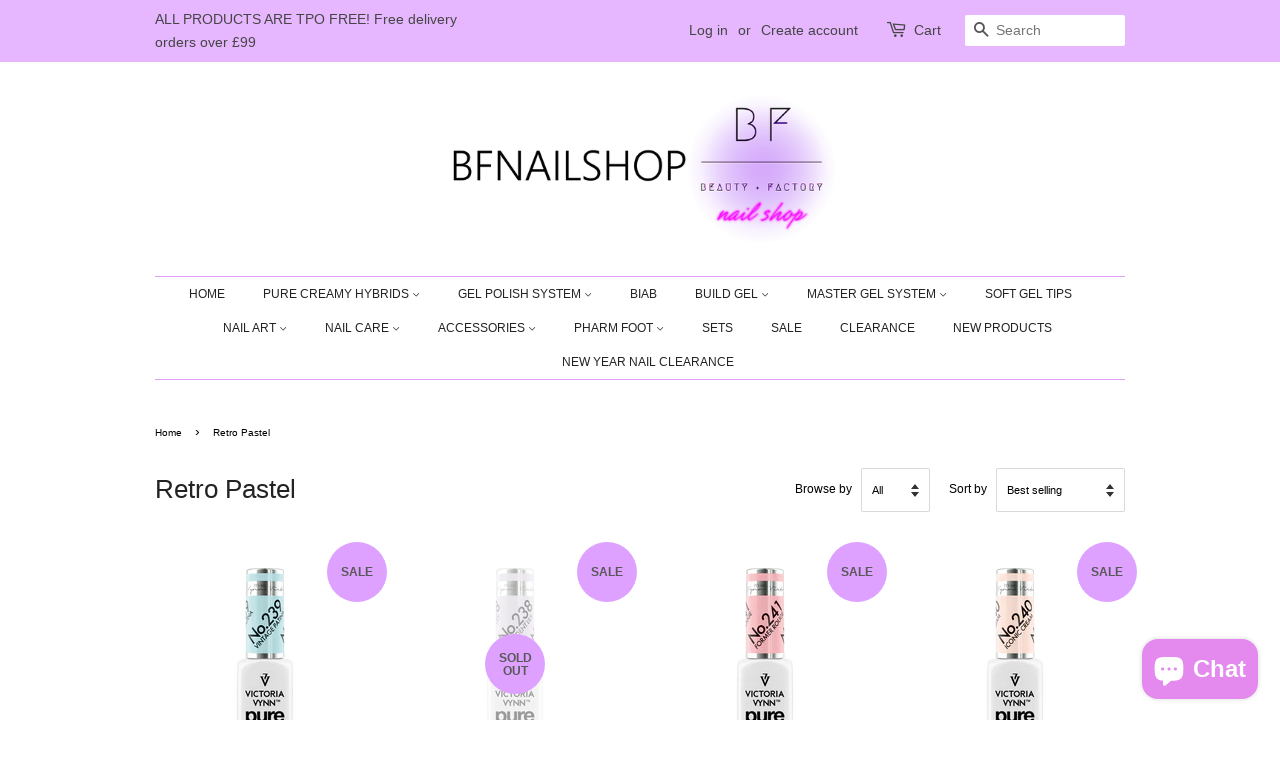

--- FILE ---
content_type: text/html; charset=utf-8
request_url: https://bfnailshop.com/collections/retro-pastel
body_size: 33313
content:
<!doctype html>
<html class="no-js">
<head>

  <!-- Basic page needs ================================================== -->
  <meta charset="utf-8">
  <meta http-equiv="X-UA-Compatible" content="IE=edge,chrome=1">

  
  <link rel="shortcut icon" href="//bfnailshop.com/cdn/shop/files/bf_logo_mini_1_32x32.png?v=1618784748" type="image/png" />
  

  <!-- Title and description ================================================== -->
  <title>
  Retro Pastel &ndash; BFNAILSHOP
  </title>

  

  <!-- Social meta ================================================== -->
  <!-- /snippets/social-meta-tags.liquid -->




<meta property="og:site_name" content="BFNAILSHOP">
<meta property="og:url" content="https://bfnailshop.com/collections/retro-pastel">
<meta property="og:title" content="Retro Pastel">
<meta property="og:type" content="product.group">
<meta property="og:description" content="Official Distributor of Victoria Vynn and Pharm Foot in Northern Ireland in UK. Professional salon supplies for nail artists: Gel Polish, Pure Creamy Hybrid, Build Hard Gel, Polygel -Master Gel, Mega Base, Tape Bond, Accessories: brushes, drill bits, files, buffers, glitters. Nail courses abt accredited. Shop in Newry">

<meta property="og:image" content="http://bfnailshop.com/cdn/shop/collections/VYNN_VV_RetroPastel_POST_1200x1200-GB_1200x1200.jpg?v=1684002865">
<meta property="og:image:secure_url" content="https://bfnailshop.com/cdn/shop/collections/VYNN_VV_RetroPastel_POST_1200x1200-GB_1200x1200.jpg?v=1684002865">


<meta name="twitter:card" content="summary_large_image">
<meta name="twitter:title" content="Retro Pastel">
<meta name="twitter:description" content="Official Distributor of Victoria Vynn and Pharm Foot in Northern Ireland in UK. Professional salon supplies for nail artists: Gel Polish, Pure Creamy Hybrid, Build Hard Gel, Polygel -Master Gel, Mega Base, Tape Bond, Accessories: brushes, drill bits, files, buffers, glitters. Nail courses abt accredited. Shop in Newry">

  <script>
    window.Personizely = {
    customerId: null,
    customerTags: [],
    moneyFormat: '£{{amount}}',
    currency: 'GBP',
    cart: {"note":null,"attributes":{},"original_total_price":0,"total_price":0,"total_discount":0,"total_weight":0.0,"item_count":0,"items":[],"requires_shipping":false,"currency":"GBP","items_subtotal_price":0,"cart_level_discount_applications":[],"checkout_charge_amount":0},
    cartCollections:{},
    productCollections:[],
    productTags: []
}; 
</script>
<link rel="stylesheet" href="https://static.personizely.net/97d90f64ab.css" />
<script src="https://static.personizely.net/97d90f64ab.js" type="text/javascript" async></script>

  <!-- Helpers ================================================== -->
  <link rel="canonical" href="https://bfnailshop.com/collections/retro-pastel">
  <meta name="viewport" content="width=device-width,initial-scale=1">
  <meta name="theme-color" content="#dea1ff">

  <!-- CSS ================================================== -->
  <link href="//bfnailshop.com/cdn/shop/t/3/assets/timber.scss.css?v=106983033799063368031759261274" rel="stylesheet" type="text/css" media="all" />
  <link href="//bfnailshop.com/cdn/shop/t/3/assets/theme.scss.css?v=49894292295038980741759261273" rel="stylesheet" type="text/css" media="all" />

  <script>
    window.theme = window.theme || {};

    var theme = {
      strings: {
        addToCart: "Add to Cart",
        soldOut: "Sold Out",
        unavailable: "Unavailable",
        zoomClose: "Close (Esc)",
        zoomPrev: "Previous (Left arrow key)",
        zoomNext: "Next (Right arrow key)",
        addressError: "Error looking up that address",
        addressNoResults: "No results for that address",
        addressQueryLimit: "You have exceeded the Google API usage limit. Consider upgrading to a \u003ca href=\"https:\/\/developers.google.com\/maps\/premium\/usage-limits\"\u003ePremium Plan\u003c\/a\u003e.",
        authError: "There was a problem authenticating your Google Maps API Key."
      },
      settings: {
        // Adding some settings to allow the editor to update correctly when they are changed
        enableWideLayout: false,
        typeAccentTransform: false,
        typeAccentSpacing: false,
        baseFontSize: '13px',
        headerBaseFontSize: '26px',
        accentFontSize: '12px'
      },
      variables: {
        mediaQueryMedium: 'screen and (max-width: 768px)',
        bpSmall: false
      },
      moneyFormat: "£{{amount}}"
    }

    document.documentElement.className = document.documentElement.className.replace('no-js', 'supports-js');
  </script>

  <!-- Header hook for plugins ================================================== -->
  <script>window.performance && window.performance.mark && window.performance.mark('shopify.content_for_header.start');</script><meta name="google-site-verification" content="m2rOpINaXTah70K9odqmroHnIoZmiRb_R_AVisc-C04">
<meta id="shopify-digital-wallet" name="shopify-digital-wallet" content="/46295974056/digital_wallets/dialog">
<meta name="shopify-checkout-api-token" content="3abab67d88518b8572ea9e8851c4f593">
<meta id="in-context-paypal-metadata" data-shop-id="46295974056" data-venmo-supported="false" data-environment="production" data-locale="en_US" data-paypal-v4="true" data-currency="GBP">
<link rel="alternate" type="application/atom+xml" title="Feed" href="/collections/retro-pastel.atom" />
<link rel="alternate" type="application/json+oembed" href="https://bfnailshop.com/collections/retro-pastel.oembed">
<script async="async" src="/checkouts/internal/preloads.js?locale=en-GB"></script>
<link rel="preconnect" href="https://shop.app" crossorigin="anonymous">
<script async="async" src="https://shop.app/checkouts/internal/preloads.js?locale=en-GB&shop_id=46295974056" crossorigin="anonymous"></script>
<script id="shopify-features" type="application/json">{"accessToken":"3abab67d88518b8572ea9e8851c4f593","betas":["rich-media-storefront-analytics"],"domain":"bfnailshop.com","predictiveSearch":true,"shopId":46295974056,"locale":"en"}</script>
<script>var Shopify = Shopify || {};
Shopify.shop = "the-beauty-factory-nail-shop.myshopify.com";
Shopify.locale = "en";
Shopify.currency = {"active":"GBP","rate":"1.0"};
Shopify.country = "GB";
Shopify.theme = {"name":"Minimal","id":114160959656,"schema_name":"Minimal","schema_version":"12.0.5","theme_store_id":380,"role":"main"};
Shopify.theme.handle = "null";
Shopify.theme.style = {"id":null,"handle":null};
Shopify.cdnHost = "bfnailshop.com/cdn";
Shopify.routes = Shopify.routes || {};
Shopify.routes.root = "/";</script>
<script type="module">!function(o){(o.Shopify=o.Shopify||{}).modules=!0}(window);</script>
<script>!function(o){function n(){var o=[];function n(){o.push(Array.prototype.slice.apply(arguments))}return n.q=o,n}var t=o.Shopify=o.Shopify||{};t.loadFeatures=n(),t.autoloadFeatures=n()}(window);</script>
<script>
  window.ShopifyPay = window.ShopifyPay || {};
  window.ShopifyPay.apiHost = "shop.app\/pay";
  window.ShopifyPay.redirectState = null;
</script>
<script id="shop-js-analytics" type="application/json">{"pageType":"collection"}</script>
<script defer="defer" async type="module" src="//bfnailshop.com/cdn/shopifycloud/shop-js/modules/v2/client.init-shop-cart-sync_BN7fPSNr.en.esm.js"></script>
<script defer="defer" async type="module" src="//bfnailshop.com/cdn/shopifycloud/shop-js/modules/v2/chunk.common_Cbph3Kss.esm.js"></script>
<script defer="defer" async type="module" src="//bfnailshop.com/cdn/shopifycloud/shop-js/modules/v2/chunk.modal_DKumMAJ1.esm.js"></script>
<script type="module">
  await import("//bfnailshop.com/cdn/shopifycloud/shop-js/modules/v2/client.init-shop-cart-sync_BN7fPSNr.en.esm.js");
await import("//bfnailshop.com/cdn/shopifycloud/shop-js/modules/v2/chunk.common_Cbph3Kss.esm.js");
await import("//bfnailshop.com/cdn/shopifycloud/shop-js/modules/v2/chunk.modal_DKumMAJ1.esm.js");

  window.Shopify.SignInWithShop?.initShopCartSync?.({"fedCMEnabled":true,"windoidEnabled":true});

</script>
<script>
  window.Shopify = window.Shopify || {};
  if (!window.Shopify.featureAssets) window.Shopify.featureAssets = {};
  window.Shopify.featureAssets['shop-js'] = {"shop-cart-sync":["modules/v2/client.shop-cart-sync_CJVUk8Jm.en.esm.js","modules/v2/chunk.common_Cbph3Kss.esm.js","modules/v2/chunk.modal_DKumMAJ1.esm.js"],"init-fed-cm":["modules/v2/client.init-fed-cm_7Fvt41F4.en.esm.js","modules/v2/chunk.common_Cbph3Kss.esm.js","modules/v2/chunk.modal_DKumMAJ1.esm.js"],"init-shop-email-lookup-coordinator":["modules/v2/client.init-shop-email-lookup-coordinator_Cc088_bR.en.esm.js","modules/v2/chunk.common_Cbph3Kss.esm.js","modules/v2/chunk.modal_DKumMAJ1.esm.js"],"init-windoid":["modules/v2/client.init-windoid_hPopwJRj.en.esm.js","modules/v2/chunk.common_Cbph3Kss.esm.js","modules/v2/chunk.modal_DKumMAJ1.esm.js"],"shop-button":["modules/v2/client.shop-button_B0jaPSNF.en.esm.js","modules/v2/chunk.common_Cbph3Kss.esm.js","modules/v2/chunk.modal_DKumMAJ1.esm.js"],"shop-cash-offers":["modules/v2/client.shop-cash-offers_DPIskqss.en.esm.js","modules/v2/chunk.common_Cbph3Kss.esm.js","modules/v2/chunk.modal_DKumMAJ1.esm.js"],"shop-toast-manager":["modules/v2/client.shop-toast-manager_CK7RT69O.en.esm.js","modules/v2/chunk.common_Cbph3Kss.esm.js","modules/v2/chunk.modal_DKumMAJ1.esm.js"],"init-shop-cart-sync":["modules/v2/client.init-shop-cart-sync_BN7fPSNr.en.esm.js","modules/v2/chunk.common_Cbph3Kss.esm.js","modules/v2/chunk.modal_DKumMAJ1.esm.js"],"init-customer-accounts-sign-up":["modules/v2/client.init-customer-accounts-sign-up_CfPf4CXf.en.esm.js","modules/v2/client.shop-login-button_DeIztwXF.en.esm.js","modules/v2/chunk.common_Cbph3Kss.esm.js","modules/v2/chunk.modal_DKumMAJ1.esm.js"],"pay-button":["modules/v2/client.pay-button_CgIwFSYN.en.esm.js","modules/v2/chunk.common_Cbph3Kss.esm.js","modules/v2/chunk.modal_DKumMAJ1.esm.js"],"init-customer-accounts":["modules/v2/client.init-customer-accounts_DQ3x16JI.en.esm.js","modules/v2/client.shop-login-button_DeIztwXF.en.esm.js","modules/v2/chunk.common_Cbph3Kss.esm.js","modules/v2/chunk.modal_DKumMAJ1.esm.js"],"avatar":["modules/v2/client.avatar_BTnouDA3.en.esm.js"],"init-shop-for-new-customer-accounts":["modules/v2/client.init-shop-for-new-customer-accounts_CsZy_esa.en.esm.js","modules/v2/client.shop-login-button_DeIztwXF.en.esm.js","modules/v2/chunk.common_Cbph3Kss.esm.js","modules/v2/chunk.modal_DKumMAJ1.esm.js"],"shop-follow-button":["modules/v2/client.shop-follow-button_BRMJjgGd.en.esm.js","modules/v2/chunk.common_Cbph3Kss.esm.js","modules/v2/chunk.modal_DKumMAJ1.esm.js"],"checkout-modal":["modules/v2/client.checkout-modal_B9Drz_yf.en.esm.js","modules/v2/chunk.common_Cbph3Kss.esm.js","modules/v2/chunk.modal_DKumMAJ1.esm.js"],"shop-login-button":["modules/v2/client.shop-login-button_DeIztwXF.en.esm.js","modules/v2/chunk.common_Cbph3Kss.esm.js","modules/v2/chunk.modal_DKumMAJ1.esm.js"],"lead-capture":["modules/v2/client.lead-capture_DXYzFM3R.en.esm.js","modules/v2/chunk.common_Cbph3Kss.esm.js","modules/v2/chunk.modal_DKumMAJ1.esm.js"],"shop-login":["modules/v2/client.shop-login_CA5pJqmO.en.esm.js","modules/v2/chunk.common_Cbph3Kss.esm.js","modules/v2/chunk.modal_DKumMAJ1.esm.js"],"payment-terms":["modules/v2/client.payment-terms_BxzfvcZJ.en.esm.js","modules/v2/chunk.common_Cbph3Kss.esm.js","modules/v2/chunk.modal_DKumMAJ1.esm.js"]};
</script>
<script>(function() {
  var isLoaded = false;
  function asyncLoad() {
    if (isLoaded) return;
    isLoaded = true;
    var urls = ["https:\/\/chimpstatic.com\/mcjs-connected\/js\/users\/5dd0376a714f2f222c405e80e\/bea974caa7bf02f98d9cb2b91.js?shop=the-beauty-factory-nail-shop.myshopify.com","https:\/\/cdn.shopify.com\/s\/files\/1\/0462\/9597\/4056\/t\/3\/assets\/booster_eu_cookie_46295974056.js?v=1617131355\u0026shop=the-beauty-factory-nail-shop.myshopify.com","https:\/\/a.mailmunch.co\/widgets\/site-855655-14ccec59c89eb474e92ecb6b1afc93868dd69423.js?shop=the-beauty-factory-nail-shop.myshopify.com"];
    for (var i = 0; i < urls.length; i++) {
      var s = document.createElement('script');
      s.type = 'text/javascript';
      s.async = true;
      s.src = urls[i];
      var x = document.getElementsByTagName('script')[0];
      x.parentNode.insertBefore(s, x);
    }
  };
  if(window.attachEvent) {
    window.attachEvent('onload', asyncLoad);
  } else {
    window.addEventListener('load', asyncLoad, false);
  }
})();</script>
<script id="__st">var __st={"a":46295974056,"offset":0,"reqid":"b135c03f-754d-4a0b-90e1-78e02c11666b-1769840371","pageurl":"bfnailshop.com\/collections\/retro-pastel","u":"15706a3f887f","p":"collection","rtyp":"collection","rid":298403725480};</script>
<script>window.ShopifyPaypalV4VisibilityTracking = true;</script>
<script id="captcha-bootstrap">!function(){'use strict';const t='contact',e='account',n='new_comment',o=[[t,t],['blogs',n],['comments',n],[t,'customer']],c=[[e,'customer_login'],[e,'guest_login'],[e,'recover_customer_password'],[e,'create_customer']],r=t=>t.map((([t,e])=>`form[action*='/${t}']:not([data-nocaptcha='true']) input[name='form_type'][value='${e}']`)).join(','),a=t=>()=>t?[...document.querySelectorAll(t)].map((t=>t.form)):[];function s(){const t=[...o],e=r(t);return a(e)}const i='password',u='form_key',d=['recaptcha-v3-token','g-recaptcha-response','h-captcha-response',i],f=()=>{try{return window.sessionStorage}catch{return}},m='__shopify_v',_=t=>t.elements[u];function p(t,e,n=!1){try{const o=window.sessionStorage,c=JSON.parse(o.getItem(e)),{data:r}=function(t){const{data:e,action:n}=t;return t[m]||n?{data:e,action:n}:{data:t,action:n}}(c);for(const[e,n]of Object.entries(r))t.elements[e]&&(t.elements[e].value=n);n&&o.removeItem(e)}catch(o){console.error('form repopulation failed',{error:o})}}const l='form_type',E='cptcha';function T(t){t.dataset[E]=!0}const w=window,h=w.document,L='Shopify',v='ce_forms',y='captcha';let A=!1;((t,e)=>{const n=(g='f06e6c50-85a8-45c8-87d0-21a2b65856fe',I='https://cdn.shopify.com/shopifycloud/storefront-forms-hcaptcha/ce_storefront_forms_captcha_hcaptcha.v1.5.2.iife.js',D={infoText:'Protected by hCaptcha',privacyText:'Privacy',termsText:'Terms'},(t,e,n)=>{const o=w[L][v],c=o.bindForm;if(c)return c(t,g,e,D).then(n);var r;o.q.push([[t,g,e,D],n]),r=I,A||(h.body.append(Object.assign(h.createElement('script'),{id:'captcha-provider',async:!0,src:r})),A=!0)});var g,I,D;w[L]=w[L]||{},w[L][v]=w[L][v]||{},w[L][v].q=[],w[L][y]=w[L][y]||{},w[L][y].protect=function(t,e){n(t,void 0,e),T(t)},Object.freeze(w[L][y]),function(t,e,n,w,h,L){const[v,y,A,g]=function(t,e,n){const i=e?o:[],u=t?c:[],d=[...i,...u],f=r(d),m=r(i),_=r(d.filter((([t,e])=>n.includes(e))));return[a(f),a(m),a(_),s()]}(w,h,L),I=t=>{const e=t.target;return e instanceof HTMLFormElement?e:e&&e.form},D=t=>v().includes(t);t.addEventListener('submit',(t=>{const e=I(t);if(!e)return;const n=D(e)&&!e.dataset.hcaptchaBound&&!e.dataset.recaptchaBound,o=_(e),c=g().includes(e)&&(!o||!o.value);(n||c)&&t.preventDefault(),c&&!n&&(function(t){try{if(!f())return;!function(t){const e=f();if(!e)return;const n=_(t);if(!n)return;const o=n.value;o&&e.removeItem(o)}(t);const e=Array.from(Array(32),(()=>Math.random().toString(36)[2])).join('');!function(t,e){_(t)||t.append(Object.assign(document.createElement('input'),{type:'hidden',name:u})),t.elements[u].value=e}(t,e),function(t,e){const n=f();if(!n)return;const o=[...t.querySelectorAll(`input[type='${i}']`)].map((({name:t})=>t)),c=[...d,...o],r={};for(const[a,s]of new FormData(t).entries())c.includes(a)||(r[a]=s);n.setItem(e,JSON.stringify({[m]:1,action:t.action,data:r}))}(t,e)}catch(e){console.error('failed to persist form',e)}}(e),e.submit())}));const S=(t,e)=>{t&&!t.dataset[E]&&(n(t,e.some((e=>e===t))),T(t))};for(const o of['focusin','change'])t.addEventListener(o,(t=>{const e=I(t);D(e)&&S(e,y())}));const B=e.get('form_key'),M=e.get(l),P=B&&M;t.addEventListener('DOMContentLoaded',(()=>{const t=y();if(P)for(const e of t)e.elements[l].value===M&&p(e,B);[...new Set([...A(),...v().filter((t=>'true'===t.dataset.shopifyCaptcha))])].forEach((e=>S(e,t)))}))}(h,new URLSearchParams(w.location.search),n,t,e,['guest_login'])})(!0,!0)}();</script>
<script integrity="sha256-4kQ18oKyAcykRKYeNunJcIwy7WH5gtpwJnB7kiuLZ1E=" data-source-attribution="shopify.loadfeatures" defer="defer" src="//bfnailshop.com/cdn/shopifycloud/storefront/assets/storefront/load_feature-a0a9edcb.js" crossorigin="anonymous"></script>
<script crossorigin="anonymous" defer="defer" src="//bfnailshop.com/cdn/shopifycloud/storefront/assets/shopify_pay/storefront-65b4c6d7.js?v=20250812"></script>
<script data-source-attribution="shopify.dynamic_checkout.dynamic.init">var Shopify=Shopify||{};Shopify.PaymentButton=Shopify.PaymentButton||{isStorefrontPortableWallets:!0,init:function(){window.Shopify.PaymentButton.init=function(){};var t=document.createElement("script");t.src="https://bfnailshop.com/cdn/shopifycloud/portable-wallets/latest/portable-wallets.en.js",t.type="module",document.head.appendChild(t)}};
</script>
<script data-source-attribution="shopify.dynamic_checkout.buyer_consent">
  function portableWalletsHideBuyerConsent(e){var t=document.getElementById("shopify-buyer-consent"),n=document.getElementById("shopify-subscription-policy-button");t&&n&&(t.classList.add("hidden"),t.setAttribute("aria-hidden","true"),n.removeEventListener("click",e))}function portableWalletsShowBuyerConsent(e){var t=document.getElementById("shopify-buyer-consent"),n=document.getElementById("shopify-subscription-policy-button");t&&n&&(t.classList.remove("hidden"),t.removeAttribute("aria-hidden"),n.addEventListener("click",e))}window.Shopify?.PaymentButton&&(window.Shopify.PaymentButton.hideBuyerConsent=portableWalletsHideBuyerConsent,window.Shopify.PaymentButton.showBuyerConsent=portableWalletsShowBuyerConsent);
</script>
<script data-source-attribution="shopify.dynamic_checkout.cart.bootstrap">document.addEventListener("DOMContentLoaded",(function(){function t(){return document.querySelector("shopify-accelerated-checkout-cart, shopify-accelerated-checkout")}if(t())Shopify.PaymentButton.init();else{new MutationObserver((function(e,n){t()&&(Shopify.PaymentButton.init(),n.disconnect())})).observe(document.body,{childList:!0,subtree:!0})}}));
</script>
<link id="shopify-accelerated-checkout-styles" rel="stylesheet" media="screen" href="https://bfnailshop.com/cdn/shopifycloud/portable-wallets/latest/accelerated-checkout-backwards-compat.css" crossorigin="anonymous">
<style id="shopify-accelerated-checkout-cart">
        #shopify-buyer-consent {
  margin-top: 1em;
  display: inline-block;
  width: 100%;
}

#shopify-buyer-consent.hidden {
  display: none;
}

#shopify-subscription-policy-button {
  background: none;
  border: none;
  padding: 0;
  text-decoration: underline;
  font-size: inherit;
  cursor: pointer;
}

#shopify-subscription-policy-button::before {
  box-shadow: none;
}

      </style>

<script>window.performance && window.performance.mark && window.performance.mark('shopify.content_for_header.end');</script>

  <script src="//bfnailshop.com/cdn/shop/t/3/assets/jquery-2.2.3.min.js?v=58211863146907186831602621604" type="text/javascript"></script>

  <script src="//bfnailshop.com/cdn/shop/t/3/assets/lazysizes.min.js?v=155223123402716617051602621604" async="async"></script>

  
  

  
<!-- Start of Judge.me Core -->
<link rel="dns-prefetch" href="https://cdn.judge.me/">
<script data-cfasync='false' class='jdgm-settings-script'>window.jdgmSettings={"pagination":5,"disable_web_reviews":false,"badge_no_review_text":"No reviews","badge_n_reviews_text":"{{ n }} review/reviews","hide_badge_preview_if_no_reviews":true,"badge_hide_text":false,"enforce_center_preview_badge":false,"widget_title":"Customer Reviews","widget_open_form_text":"Write a review","widget_close_form_text":"Cancel review","widget_refresh_page_text":"Refresh page","widget_summary_text":"Based on {{ number_of_reviews }} review/reviews","widget_no_review_text":"Be the first to write a review","widget_name_field_text":"Display name","widget_verified_name_field_text":"Verified Name (public)","widget_name_placeholder_text":"Display name","widget_required_field_error_text":"This field is required.","widget_email_field_text":"Email address","widget_verified_email_field_text":"Verified Email (private, can not be edited)","widget_email_placeholder_text":"Your email address","widget_email_field_error_text":"Please enter a valid email address.","widget_rating_field_text":"Rating","widget_review_title_field_text":"Review Title","widget_review_title_placeholder_text":"Give your review a title","widget_review_body_field_text":"Review content","widget_review_body_placeholder_text":"Start writing here...","widget_pictures_field_text":"Picture/Video (optional)","widget_submit_review_text":"Submit Review","widget_submit_verified_review_text":"Submit Verified Review","widget_submit_success_msg_with_auto_publish":"Thank you! Please refresh the page in a few moments to see your review. You can remove or edit your review by logging into \u003ca href='https://judge.me/login' target='_blank' rel='nofollow noopener'\u003eJudge.me\u003c/a\u003e","widget_submit_success_msg_no_auto_publish":"Thank you! Your review will be published as soon as it is approved by the shop admin. You can remove or edit your review by logging into \u003ca href='https://judge.me/login' target='_blank' rel='nofollow noopener'\u003eJudge.me\u003c/a\u003e","widget_show_default_reviews_out_of_total_text":"Showing {{ n_reviews_shown }} out of {{ n_reviews }} reviews.","widget_show_all_link_text":"Show all","widget_show_less_link_text":"Show less","widget_author_said_text":"{{ reviewer_name }} said:","widget_days_text":"{{ n }} days ago","widget_weeks_text":"{{ n }} week/weeks ago","widget_months_text":"{{ n }} month/months ago","widget_years_text":"{{ n }} year/years ago","widget_yesterday_text":"Yesterday","widget_today_text":"Today","widget_replied_text":"\u003e\u003e {{ shop_name }} replied:","widget_read_more_text":"Read more","widget_reviewer_name_as_initial":"","widget_rating_filter_color":"#fbcd0a","widget_rating_filter_see_all_text":"See all reviews","widget_sorting_most_recent_text":"Most Recent","widget_sorting_highest_rating_text":"Highest Rating","widget_sorting_lowest_rating_text":"Lowest Rating","widget_sorting_with_pictures_text":"Only Pictures","widget_sorting_most_helpful_text":"Most Helpful","widget_open_question_form_text":"Ask a question","widget_reviews_subtab_text":"Reviews","widget_questions_subtab_text":"Questions","widget_question_label_text":"Question","widget_answer_label_text":"Answer","widget_question_placeholder_text":"Write your question here","widget_submit_question_text":"Submit Question","widget_question_submit_success_text":"Thank you for your question! We will notify you once it gets answered.","verified_badge_text":"Verified","verified_badge_bg_color":"","verified_badge_text_color":"","verified_badge_placement":"left-of-reviewer-name","widget_review_max_height":"","widget_hide_border":false,"widget_social_share":false,"widget_thumb":false,"widget_review_location_show":false,"widget_location_format":"","all_reviews_include_out_of_store_products":true,"all_reviews_out_of_store_text":"(out of store)","all_reviews_pagination":100,"all_reviews_product_name_prefix_text":"about","enable_review_pictures":true,"enable_question_anwser":false,"widget_theme":"default","review_date_format":"mm/dd/yyyy","default_sort_method":"most-recent","widget_product_reviews_subtab_text":"Product Reviews","widget_shop_reviews_subtab_text":"Shop Reviews","widget_other_products_reviews_text":"Reviews for other products","widget_store_reviews_subtab_text":"Store reviews","widget_no_store_reviews_text":"This store hasn't received any reviews yet","widget_web_restriction_product_reviews_text":"This product hasn't received any reviews yet","widget_no_items_text":"No items found","widget_show_more_text":"Show more","widget_write_a_store_review_text":"Write a Store Review","widget_other_languages_heading":"Reviews in Other Languages","widget_translate_review_text":"Translate review to {{ language }}","widget_translating_review_text":"Translating...","widget_show_original_translation_text":"Show original ({{ language }})","widget_translate_review_failed_text":"Review couldn't be translated.","widget_translate_review_retry_text":"Retry","widget_translate_review_try_again_later_text":"Try again later","show_product_url_for_grouped_product":false,"widget_sorting_pictures_first_text":"Pictures First","show_pictures_on_all_rev_page_mobile":false,"show_pictures_on_all_rev_page_desktop":false,"floating_tab_hide_mobile_install_preference":false,"floating_tab_button_name":"★ Reviews","floating_tab_title":"Let customers speak for us","floating_tab_button_color":"","floating_tab_button_background_color":"","floating_tab_url":"","floating_tab_url_enabled":false,"floating_tab_tab_style":"text","all_reviews_text_badge_text":"Customers rate us {{ shop.metafields.judgeme.all_reviews_rating | round: 1 }}/5 based on {{ shop.metafields.judgeme.all_reviews_count }} reviews.","all_reviews_text_badge_text_branded_style":"{{ shop.metafields.judgeme.all_reviews_rating | round: 1 }} out of 5 stars based on {{ shop.metafields.judgeme.all_reviews_count }} reviews","is_all_reviews_text_badge_a_link":false,"show_stars_for_all_reviews_text_badge":false,"all_reviews_text_badge_url":"","all_reviews_text_style":"text","all_reviews_text_color_style":"judgeme_brand_color","all_reviews_text_color":"#108474","all_reviews_text_show_jm_brand":true,"featured_carousel_show_header":true,"featured_carousel_title":"Let customers speak for us","testimonials_carousel_title":"Customers are saying","videos_carousel_title":"Real customer stories","cards_carousel_title":"Customers are saying","featured_carousel_count_text":"from {{ n }} reviews","featured_carousel_add_link_to_all_reviews_page":false,"featured_carousel_url":"","featured_carousel_show_images":true,"featured_carousel_autoslide_interval":5,"featured_carousel_arrows_on_the_sides":false,"featured_carousel_height":250,"featured_carousel_width":80,"featured_carousel_image_size":0,"featured_carousel_image_height":250,"featured_carousel_arrow_color":"#eeeeee","verified_count_badge_style":"vintage","verified_count_badge_orientation":"horizontal","verified_count_badge_color_style":"judgeme_brand_color","verified_count_badge_color":"#108474","is_verified_count_badge_a_link":false,"verified_count_badge_url":"","verified_count_badge_show_jm_brand":true,"widget_rating_preset_default":5,"widget_first_sub_tab":"product-reviews","widget_show_histogram":true,"widget_histogram_use_custom_color":false,"widget_pagination_use_custom_color":false,"widget_star_use_custom_color":false,"widget_verified_badge_use_custom_color":false,"widget_write_review_use_custom_color":false,"picture_reminder_submit_button":"Upload Pictures","enable_review_videos":false,"mute_video_by_default":false,"widget_sorting_videos_first_text":"Videos First","widget_review_pending_text":"Pending","featured_carousel_items_for_large_screen":3,"social_share_options_order":"Facebook,Twitter","remove_microdata_snippet":false,"disable_json_ld":false,"enable_json_ld_products":false,"preview_badge_show_question_text":false,"preview_badge_no_question_text":"No questions","preview_badge_n_question_text":"{{ number_of_questions }} question/questions","qa_badge_show_icon":false,"qa_badge_position":"same-row","remove_judgeme_branding":false,"widget_add_search_bar":false,"widget_search_bar_placeholder":"Search","widget_sorting_verified_only_text":"Verified only","featured_carousel_theme":"default","featured_carousel_show_rating":true,"featured_carousel_show_title":true,"featured_carousel_show_body":true,"featured_carousel_show_date":false,"featured_carousel_show_reviewer":true,"featured_carousel_show_product":false,"featured_carousel_header_background_color":"#108474","featured_carousel_header_text_color":"#ffffff","featured_carousel_name_product_separator":"reviewed","featured_carousel_full_star_background":"#108474","featured_carousel_empty_star_background":"#dadada","featured_carousel_vertical_theme_background":"#f9fafb","featured_carousel_verified_badge_enable":false,"featured_carousel_verified_badge_color":"#108474","featured_carousel_border_style":"round","featured_carousel_review_line_length_limit":3,"featured_carousel_more_reviews_button_text":"Read more reviews","featured_carousel_view_product_button_text":"View product","all_reviews_page_load_reviews_on":"scroll","all_reviews_page_load_more_text":"Load More Reviews","disable_fb_tab_reviews":false,"enable_ajax_cdn_cache":false,"widget_public_name_text":"displayed publicly like","default_reviewer_name":"John Smith","default_reviewer_name_has_non_latin":true,"widget_reviewer_anonymous":"Anonymous","medals_widget_title":"Judge.me Review Medals","medals_widget_background_color":"#f9fafb","medals_widget_position":"footer_all_pages","medals_widget_border_color":"#f9fafb","medals_widget_verified_text_position":"left","medals_widget_use_monochromatic_version":false,"medals_widget_elements_color":"#108474","show_reviewer_avatar":true,"widget_invalid_yt_video_url_error_text":"Not a YouTube video URL","widget_max_length_field_error_text":"Please enter no more than {0} characters.","widget_show_country_flag":false,"widget_show_collected_via_shop_app":true,"widget_verified_by_shop_badge_style":"light","widget_verified_by_shop_text":"Verified by Shop","widget_show_photo_gallery":false,"widget_load_with_code_splitting":true,"widget_ugc_install_preference":false,"widget_ugc_title":"Made by us, Shared by you","widget_ugc_subtitle":"Tag us to see your picture featured in our page","widget_ugc_arrows_color":"#ffffff","widget_ugc_primary_button_text":"Buy Now","widget_ugc_primary_button_background_color":"#108474","widget_ugc_primary_button_text_color":"#ffffff","widget_ugc_primary_button_border_width":"0","widget_ugc_primary_button_border_style":"none","widget_ugc_primary_button_border_color":"#108474","widget_ugc_primary_button_border_radius":"25","widget_ugc_secondary_button_text":"Load More","widget_ugc_secondary_button_background_color":"#ffffff","widget_ugc_secondary_button_text_color":"#108474","widget_ugc_secondary_button_border_width":"2","widget_ugc_secondary_button_border_style":"solid","widget_ugc_secondary_button_border_color":"#108474","widget_ugc_secondary_button_border_radius":"25","widget_ugc_reviews_button_text":"View Reviews","widget_ugc_reviews_button_background_color":"#ffffff","widget_ugc_reviews_button_text_color":"#108474","widget_ugc_reviews_button_border_width":"2","widget_ugc_reviews_button_border_style":"solid","widget_ugc_reviews_button_border_color":"#108474","widget_ugc_reviews_button_border_radius":"25","widget_ugc_reviews_button_link_to":"judgeme-reviews-page","widget_ugc_show_post_date":true,"widget_ugc_max_width":"800","widget_rating_metafield_value_type":true,"widget_primary_color":"#108474","widget_enable_secondary_color":false,"widget_secondary_color":"#edf5f5","widget_summary_average_rating_text":"{{ average_rating }} out of 5","widget_media_grid_title":"Customer photos \u0026 videos","widget_media_grid_see_more_text":"See more","widget_round_style":false,"widget_show_product_medals":true,"widget_verified_by_judgeme_text":"Verified by Judge.me","widget_show_store_medals":true,"widget_verified_by_judgeme_text_in_store_medals":"Verified by Judge.me","widget_media_field_exceed_quantity_message":"Sorry, we can only accept {{ max_media }} for one review.","widget_media_field_exceed_limit_message":"{{ file_name }} is too large, please select a {{ media_type }} less than {{ size_limit }}MB.","widget_review_submitted_text":"Review Submitted!","widget_question_submitted_text":"Question Submitted!","widget_close_form_text_question":"Cancel","widget_write_your_answer_here_text":"Write your answer here","widget_enabled_branded_link":true,"widget_show_collected_by_judgeme":false,"widget_reviewer_name_color":"","widget_write_review_text_color":"","widget_write_review_bg_color":"","widget_collected_by_judgeme_text":"collected by Judge.me","widget_pagination_type":"standard","widget_load_more_text":"Load More","widget_load_more_color":"#108474","widget_full_review_text":"Full Review","widget_read_more_reviews_text":"Read More Reviews","widget_read_questions_text":"Read Questions","widget_questions_and_answers_text":"Questions \u0026 Answers","widget_verified_by_text":"Verified by","widget_verified_text":"Verified","widget_number_of_reviews_text":"{{ number_of_reviews }} reviews","widget_back_button_text":"Back","widget_next_button_text":"Next","widget_custom_forms_filter_button":"Filters","custom_forms_style":"vertical","widget_show_review_information":false,"how_reviews_are_collected":"How reviews are collected?","widget_show_review_keywords":false,"widget_gdpr_statement":"How we use your data: We'll only contact you about the review you left, and only if necessary. By submitting your review, you agree to Judge.me's \u003ca href='https://judge.me/terms' target='_blank' rel='nofollow noopener'\u003eterms\u003c/a\u003e, \u003ca href='https://judge.me/privacy' target='_blank' rel='nofollow noopener'\u003eprivacy\u003c/a\u003e and \u003ca href='https://judge.me/content-policy' target='_blank' rel='nofollow noopener'\u003econtent\u003c/a\u003e policies.","widget_multilingual_sorting_enabled":false,"widget_translate_review_content_enabled":false,"widget_translate_review_content_method":"manual","popup_widget_review_selection":"automatically_with_pictures","popup_widget_round_border_style":true,"popup_widget_show_title":true,"popup_widget_show_body":true,"popup_widget_show_reviewer":false,"popup_widget_show_product":true,"popup_widget_show_pictures":true,"popup_widget_use_review_picture":true,"popup_widget_show_on_home_page":true,"popup_widget_show_on_product_page":true,"popup_widget_show_on_collection_page":true,"popup_widget_show_on_cart_page":true,"popup_widget_position":"bottom_left","popup_widget_first_review_delay":5,"popup_widget_duration":5,"popup_widget_interval":5,"popup_widget_review_count":5,"popup_widget_hide_on_mobile":true,"review_snippet_widget_round_border_style":true,"review_snippet_widget_card_color":"#FFFFFF","review_snippet_widget_slider_arrows_background_color":"#FFFFFF","review_snippet_widget_slider_arrows_color":"#000000","review_snippet_widget_star_color":"#108474","show_product_variant":false,"all_reviews_product_variant_label_text":"Variant: ","widget_show_verified_branding":false,"widget_ai_summary_title":"Customers say","widget_ai_summary_disclaimer":"AI-powered review summary based on recent customer reviews","widget_show_ai_summary":false,"widget_show_ai_summary_bg":false,"widget_show_review_title_input":true,"redirect_reviewers_invited_via_email":"review_widget","request_store_review_after_product_review":false,"request_review_other_products_in_order":false,"review_form_color_scheme":"default","review_form_corner_style":"square","review_form_star_color":{},"review_form_text_color":"#333333","review_form_background_color":"#ffffff","review_form_field_background_color":"#fafafa","review_form_button_color":{},"review_form_button_text_color":"#ffffff","review_form_modal_overlay_color":"#000000","review_content_screen_title_text":"How would you rate this product?","review_content_introduction_text":"We would love it if you would share a bit about your experience.","store_review_form_title_text":"How would you rate this store?","store_review_form_introduction_text":"We would love it if you would share a bit about your experience.","show_review_guidance_text":true,"one_star_review_guidance_text":"Poor","five_star_review_guidance_text":"Great","customer_information_screen_title_text":"About you","customer_information_introduction_text":"Please tell us more about you.","custom_questions_screen_title_text":"Your experience in more detail","custom_questions_introduction_text":"Here are a few questions to help us understand more about your experience.","review_submitted_screen_title_text":"Thanks for your review!","review_submitted_screen_thank_you_text":"We are processing it and it will appear on the store soon.","review_submitted_screen_email_verification_text":"Please confirm your email by clicking the link we just sent you. This helps us keep reviews authentic.","review_submitted_request_store_review_text":"Would you like to share your experience of shopping with us?","review_submitted_review_other_products_text":"Would you like to review these products?","store_review_screen_title_text":"Would you like to share your experience of shopping with us?","store_review_introduction_text":"We value your feedback and use it to improve. Please share any thoughts or suggestions you have.","reviewer_media_screen_title_picture_text":"Share a picture","reviewer_media_introduction_picture_text":"Upload a photo to support your review.","reviewer_media_screen_title_video_text":"Share a video","reviewer_media_introduction_video_text":"Upload a video to support your review.","reviewer_media_screen_title_picture_or_video_text":"Share a picture or video","reviewer_media_introduction_picture_or_video_text":"Upload a photo or video to support your review.","reviewer_media_youtube_url_text":"Paste your Youtube URL here","advanced_settings_next_step_button_text":"Next","advanced_settings_close_review_button_text":"Close","modal_write_review_flow":false,"write_review_flow_required_text":"Required","write_review_flow_privacy_message_text":"We respect your privacy.","write_review_flow_anonymous_text":"Post review as anonymous","write_review_flow_visibility_text":"This won't be visible to other customers.","write_review_flow_multiple_selection_help_text":"Select as many as you like","write_review_flow_single_selection_help_text":"Select one option","write_review_flow_required_field_error_text":"This field is required","write_review_flow_invalid_email_error_text":"Please enter a valid email address","write_review_flow_max_length_error_text":"Max. {{ max_length }} characters.","write_review_flow_media_upload_text":"\u003cb\u003eClick to upload\u003c/b\u003e or drag and drop","write_review_flow_gdpr_statement":"We'll only contact you about your review if necessary. By submitting your review, you agree to our \u003ca href='https://judge.me/terms' target='_blank' rel='nofollow noopener'\u003eterms and conditions\u003c/a\u003e and \u003ca href='https://judge.me/privacy' target='_blank' rel='nofollow noopener'\u003eprivacy policy\u003c/a\u003e.","rating_only_reviews_enabled":false,"show_negative_reviews_help_screen":false,"new_review_flow_help_screen_rating_threshold":3,"negative_review_resolution_screen_title_text":"Tell us more","negative_review_resolution_text":"Your experience matters to us. If there were issues with your purchase, we're here to help. Feel free to reach out to us, we'd love the opportunity to make things right.","negative_review_resolution_button_text":"Contact us","negative_review_resolution_proceed_with_review_text":"Leave a review","negative_review_resolution_subject":"Issue with purchase from {{ shop_name }}.{{ order_name }}","preview_badge_collection_page_install_status":false,"widget_review_custom_css":"","preview_badge_custom_css":"","preview_badge_stars_count":"5-stars","featured_carousel_custom_css":"","floating_tab_custom_css":"","all_reviews_widget_custom_css":"","medals_widget_custom_css":"","verified_badge_custom_css":"","all_reviews_text_custom_css":"","transparency_badges_collected_via_store_invite":false,"transparency_badges_from_another_provider":false,"transparency_badges_collected_from_store_visitor":false,"transparency_badges_collected_by_verified_review_provider":false,"transparency_badges_earned_reward":false,"transparency_badges_collected_via_store_invite_text":"Review collected via store invitation","transparency_badges_from_another_provider_text":"Review collected from another provider","transparency_badges_collected_from_store_visitor_text":"Review collected from a store visitor","transparency_badges_written_in_google_text":"Review written in Google","transparency_badges_written_in_etsy_text":"Review written in Etsy","transparency_badges_written_in_shop_app_text":"Review written in Shop App","transparency_badges_earned_reward_text":"Review earned a reward for future purchase","product_review_widget_per_page":10,"widget_store_review_label_text":"Review about the store","checkout_comment_extension_title_on_product_page":"Customer Comments","checkout_comment_extension_num_latest_comment_show":5,"checkout_comment_extension_format":"name_and_timestamp","checkout_comment_customer_name":"last_initial","checkout_comment_comment_notification":true,"preview_badge_collection_page_install_preference":true,"preview_badge_home_page_install_preference":false,"preview_badge_product_page_install_preference":true,"review_widget_install_preference":"","review_carousel_install_preference":false,"floating_reviews_tab_install_preference":"none","verified_reviews_count_badge_install_preference":false,"all_reviews_text_install_preference":false,"review_widget_best_location":true,"judgeme_medals_install_preference":false,"review_widget_revamp_enabled":false,"review_widget_qna_enabled":false,"review_widget_header_theme":"minimal","review_widget_widget_title_enabled":true,"review_widget_header_text_size":"medium","review_widget_header_text_weight":"regular","review_widget_average_rating_style":"compact","review_widget_bar_chart_enabled":true,"review_widget_bar_chart_type":"numbers","review_widget_bar_chart_style":"standard","review_widget_expanded_media_gallery_enabled":false,"review_widget_reviews_section_theme":"standard","review_widget_image_style":"thumbnails","review_widget_review_image_ratio":"square","review_widget_stars_size":"medium","review_widget_verified_badge":"standard_text","review_widget_review_title_text_size":"medium","review_widget_review_text_size":"medium","review_widget_review_text_length":"medium","review_widget_number_of_columns_desktop":3,"review_widget_carousel_transition_speed":5,"review_widget_custom_questions_answers_display":"always","review_widget_button_text_color":"#FFFFFF","review_widget_text_color":"#000000","review_widget_lighter_text_color":"#7B7B7B","review_widget_corner_styling":"soft","review_widget_review_word_singular":"review","review_widget_review_word_plural":"reviews","review_widget_voting_label":"Helpful?","review_widget_shop_reply_label":"Reply from {{ shop_name }}:","review_widget_filters_title":"Filters","qna_widget_question_word_singular":"Question","qna_widget_question_word_plural":"Questions","qna_widget_answer_reply_label":"Answer from {{ answerer_name }}:","qna_content_screen_title_text":"Ask a question about this product","qna_widget_question_required_field_error_text":"Please enter your question.","qna_widget_flow_gdpr_statement":"We'll only contact you about your question if necessary. By submitting your question, you agree to our \u003ca href='https://judge.me/terms' target='_blank' rel='nofollow noopener'\u003eterms and conditions\u003c/a\u003e and \u003ca href='https://judge.me/privacy' target='_blank' rel='nofollow noopener'\u003eprivacy policy\u003c/a\u003e.","qna_widget_question_submitted_text":"Thanks for your question!","qna_widget_close_form_text_question":"Close","qna_widget_question_submit_success_text":"We’ll notify you by email when your question is answered.","all_reviews_widget_v2025_enabled":false,"all_reviews_widget_v2025_header_theme":"default","all_reviews_widget_v2025_widget_title_enabled":true,"all_reviews_widget_v2025_header_text_size":"medium","all_reviews_widget_v2025_header_text_weight":"regular","all_reviews_widget_v2025_average_rating_style":"compact","all_reviews_widget_v2025_bar_chart_enabled":true,"all_reviews_widget_v2025_bar_chart_type":"numbers","all_reviews_widget_v2025_bar_chart_style":"standard","all_reviews_widget_v2025_expanded_media_gallery_enabled":false,"all_reviews_widget_v2025_show_store_medals":true,"all_reviews_widget_v2025_show_photo_gallery":true,"all_reviews_widget_v2025_show_review_keywords":false,"all_reviews_widget_v2025_show_ai_summary":false,"all_reviews_widget_v2025_show_ai_summary_bg":false,"all_reviews_widget_v2025_add_search_bar":false,"all_reviews_widget_v2025_default_sort_method":"most-recent","all_reviews_widget_v2025_reviews_per_page":10,"all_reviews_widget_v2025_reviews_section_theme":"default","all_reviews_widget_v2025_image_style":"thumbnails","all_reviews_widget_v2025_review_image_ratio":"square","all_reviews_widget_v2025_stars_size":"medium","all_reviews_widget_v2025_verified_badge":"bold_badge","all_reviews_widget_v2025_review_title_text_size":"medium","all_reviews_widget_v2025_review_text_size":"medium","all_reviews_widget_v2025_review_text_length":"medium","all_reviews_widget_v2025_number_of_columns_desktop":3,"all_reviews_widget_v2025_carousel_transition_speed":5,"all_reviews_widget_v2025_custom_questions_answers_display":"always","all_reviews_widget_v2025_show_product_variant":false,"all_reviews_widget_v2025_show_reviewer_avatar":true,"all_reviews_widget_v2025_reviewer_name_as_initial":"","all_reviews_widget_v2025_review_location_show":false,"all_reviews_widget_v2025_location_format":"","all_reviews_widget_v2025_show_country_flag":false,"all_reviews_widget_v2025_verified_by_shop_badge_style":"light","all_reviews_widget_v2025_social_share":false,"all_reviews_widget_v2025_social_share_options_order":"Facebook,Twitter,LinkedIn,Pinterest","all_reviews_widget_v2025_pagination_type":"standard","all_reviews_widget_v2025_button_text_color":"#FFFFFF","all_reviews_widget_v2025_text_color":"#000000","all_reviews_widget_v2025_lighter_text_color":"#7B7B7B","all_reviews_widget_v2025_corner_styling":"soft","all_reviews_widget_v2025_title":"Customer reviews","all_reviews_widget_v2025_ai_summary_title":"Customers say about this store","all_reviews_widget_v2025_no_review_text":"Be the first to write a review","platform":"shopify","branding_url":"https://app.judge.me/reviews/stores/bfnailshop.com","branding_text":"Powered by Judge.me","locale":"en","reply_name":"BFNAILSHOP","widget_version":"2.1","footer":true,"autopublish":true,"review_dates":true,"enable_custom_form":false,"shop_use_review_site":true,"shop_locale":"en","enable_multi_locales_translations":false,"show_review_title_input":true,"review_verification_email_status":"always","can_be_branded":true,"reply_name_text":"BFNAILSHOP"};</script> <style class='jdgm-settings-style'>.jdgm-xx{left:0}.jdgm-histogram .jdgm-histogram__bar-content{background:#fbcd0a}.jdgm-histogram .jdgm-histogram__bar:after{background:#fbcd0a}.jdgm-prev-badge[data-average-rating='0.00']{display:none !important}.jdgm-author-all-initials{display:none !important}.jdgm-author-last-initial{display:none !important}.jdgm-rev-widg__title{visibility:hidden}.jdgm-rev-widg__summary-text{visibility:hidden}.jdgm-prev-badge__text{visibility:hidden}.jdgm-rev__replier:before{content:'BFNAILSHOP'}.jdgm-rev__prod-link-prefix:before{content:'about'}.jdgm-rev__variant-label:before{content:'Variant: '}.jdgm-rev__out-of-store-text:before{content:'(out of store)'}@media only screen and (min-width: 768px){.jdgm-rev__pics .jdgm-rev_all-rev-page-picture-separator,.jdgm-rev__pics .jdgm-rev__product-picture{display:none}}@media only screen and (max-width: 768px){.jdgm-rev__pics .jdgm-rev_all-rev-page-picture-separator,.jdgm-rev__pics .jdgm-rev__product-picture{display:none}}.jdgm-preview-badge[data-template="index"]{display:none !important}.jdgm-verified-count-badget[data-from-snippet="true"]{display:none !important}.jdgm-carousel-wrapper[data-from-snippet="true"]{display:none !important}.jdgm-all-reviews-text[data-from-snippet="true"]{display:none !important}.jdgm-medals-section[data-from-snippet="true"]{display:none !important}.jdgm-ugc-media-wrapper[data-from-snippet="true"]{display:none !important}.jdgm-rev__transparency-badge[data-badge-type="review_collected_via_store_invitation"]{display:none !important}.jdgm-rev__transparency-badge[data-badge-type="review_collected_from_another_provider"]{display:none !important}.jdgm-rev__transparency-badge[data-badge-type="review_collected_from_store_visitor"]{display:none !important}.jdgm-rev__transparency-badge[data-badge-type="review_written_in_etsy"]{display:none !important}.jdgm-rev__transparency-badge[data-badge-type="review_written_in_google_business"]{display:none !important}.jdgm-rev__transparency-badge[data-badge-type="review_written_in_shop_app"]{display:none !important}.jdgm-rev__transparency-badge[data-badge-type="review_earned_for_future_purchase"]{display:none !important}
</style> <style class='jdgm-settings-style'></style>

  
  
  
  <style class='jdgm-miracle-styles'>
  @-webkit-keyframes jdgm-spin{0%{-webkit-transform:rotate(0deg);-ms-transform:rotate(0deg);transform:rotate(0deg)}100%{-webkit-transform:rotate(359deg);-ms-transform:rotate(359deg);transform:rotate(359deg)}}@keyframes jdgm-spin{0%{-webkit-transform:rotate(0deg);-ms-transform:rotate(0deg);transform:rotate(0deg)}100%{-webkit-transform:rotate(359deg);-ms-transform:rotate(359deg);transform:rotate(359deg)}}@font-face{font-family:'JudgemeStar';src:url("[data-uri]") format("woff");font-weight:normal;font-style:normal}.jdgm-star{font-family:'JudgemeStar';display:inline !important;text-decoration:none !important;padding:0 4px 0 0 !important;margin:0 !important;font-weight:bold;opacity:1;-webkit-font-smoothing:antialiased;-moz-osx-font-smoothing:grayscale}.jdgm-star:hover{opacity:1}.jdgm-star:last-of-type{padding:0 !important}.jdgm-star.jdgm--on:before{content:"\e000"}.jdgm-star.jdgm--off:before{content:"\e001"}.jdgm-star.jdgm--half:before{content:"\e002"}.jdgm-widget *{margin:0;line-height:1.4;-webkit-box-sizing:border-box;-moz-box-sizing:border-box;box-sizing:border-box;-webkit-overflow-scrolling:touch}.jdgm-hidden{display:none !important;visibility:hidden !important}.jdgm-temp-hidden{display:none}.jdgm-spinner{width:40px;height:40px;margin:auto;border-radius:50%;border-top:2px solid #eee;border-right:2px solid #eee;border-bottom:2px solid #eee;border-left:2px solid #ccc;-webkit-animation:jdgm-spin 0.8s infinite linear;animation:jdgm-spin 0.8s infinite linear}.jdgm-prev-badge{display:block !important}

</style>


  
  
   


<script data-cfasync='false' class='jdgm-script'>
!function(d){window.jdgm=window.jdgm||{},jdgm.CDN_HOST="https://cdn.judge.me/",
jdgm.docReady=function(e){(d.attachEvent?"complete"===d.readyState:"loading"!==d.readyState)?
setTimeout(e,0):d.addEventListener("DOMContentLoaded",e)},jdgm.loadCSS=function(e,t,o,a){
!o&&jdgm.loadCSS.requestedUrls.indexOf(e)>=0||(jdgm.loadCSS.requestedUrls.push(e),
(a=d.createElement("link")).rel="stylesheet",a.class="jdgm-stylesheet",a.media="nope!",
a.href=e,a.onload=function(){this.media="all",t&&setTimeout(t)},d.body.appendChild(a))},
jdgm.loadCSS.requestedUrls=[],jdgm.docReady(function(){(window.jdgmLoadCSS||d.querySelectorAll(
".jdgm-widget, .jdgm-all-reviews-page").length>0)&&(jdgmSettings.widget_load_with_code_splitting?
jdgm.loadCSS(jdgm.CDN_HOST+"widget/base.css"):jdgm.loadCSS(jdgm.CDN_HOST+"shopify_v2.css"))})}(document);
</script>
<script async data-cfasync="false" type="text/javascript" src="https://cdn.judge.me/loader.js"></script>

<noscript><link rel="stylesheet" type="text/css" media="all" href="https://cdn.judge.me/shopify_v2.css"></noscript>
<!-- End of Judge.me Core -->


<script src="https://cdn.shopify.com/extensions/e8878072-2f6b-4e89-8082-94b04320908d/inbox-1254/assets/inbox-chat-loader.js" type="text/javascript" defer="defer"></script>
<script src="https://cdn.shopify.com/extensions/8d2c31d3-a828-4daf-820f-80b7f8e01c39/nova-eu-cookie-bar-gdpr-4/assets/nova-cookie-app-embed.js" type="text/javascript" defer="defer"></script>
<link href="https://cdn.shopify.com/extensions/8d2c31d3-a828-4daf-820f-80b7f8e01c39/nova-eu-cookie-bar-gdpr-4/assets/nova-cookie.css" rel="stylesheet" type="text/css" media="all">
<link href="https://monorail-edge.shopifysvc.com" rel="dns-prefetch">
<script>(function(){if ("sendBeacon" in navigator && "performance" in window) {try {var session_token_from_headers = performance.getEntriesByType('navigation')[0].serverTiming.find(x => x.name == '_s').description;} catch {var session_token_from_headers = undefined;}var session_cookie_matches = document.cookie.match(/_shopify_s=([^;]*)/);var session_token_from_cookie = session_cookie_matches && session_cookie_matches.length === 2 ? session_cookie_matches[1] : "";var session_token = session_token_from_headers || session_token_from_cookie || "";function handle_abandonment_event(e) {var entries = performance.getEntries().filter(function(entry) {return /monorail-edge.shopifysvc.com/.test(entry.name);});if (!window.abandonment_tracked && entries.length === 0) {window.abandonment_tracked = true;var currentMs = Date.now();var navigation_start = performance.timing.navigationStart;var payload = {shop_id: 46295974056,url: window.location.href,navigation_start,duration: currentMs - navigation_start,session_token,page_type: "collection"};window.navigator.sendBeacon("https://monorail-edge.shopifysvc.com/v1/produce", JSON.stringify({schema_id: "online_store_buyer_site_abandonment/1.1",payload: payload,metadata: {event_created_at_ms: currentMs,event_sent_at_ms: currentMs}}));}}window.addEventListener('pagehide', handle_abandonment_event);}}());</script>
<script id="web-pixels-manager-setup">(function e(e,d,r,n,o){if(void 0===o&&(o={}),!Boolean(null===(a=null===(i=window.Shopify)||void 0===i?void 0:i.analytics)||void 0===a?void 0:a.replayQueue)){var i,a;window.Shopify=window.Shopify||{};var t=window.Shopify;t.analytics=t.analytics||{};var s=t.analytics;s.replayQueue=[],s.publish=function(e,d,r){return s.replayQueue.push([e,d,r]),!0};try{self.performance.mark("wpm:start")}catch(e){}var l=function(){var e={modern:/Edge?\/(1{2}[4-9]|1[2-9]\d|[2-9]\d{2}|\d{4,})\.\d+(\.\d+|)|Firefox\/(1{2}[4-9]|1[2-9]\d|[2-9]\d{2}|\d{4,})\.\d+(\.\d+|)|Chrom(ium|e)\/(9{2}|\d{3,})\.\d+(\.\d+|)|(Maci|X1{2}).+ Version\/(15\.\d+|(1[6-9]|[2-9]\d|\d{3,})\.\d+)([,.]\d+|)( \(\w+\)|)( Mobile\/\w+|) Safari\/|Chrome.+OPR\/(9{2}|\d{3,})\.\d+\.\d+|(CPU[ +]OS|iPhone[ +]OS|CPU[ +]iPhone|CPU IPhone OS|CPU iPad OS)[ +]+(15[._]\d+|(1[6-9]|[2-9]\d|\d{3,})[._]\d+)([._]\d+|)|Android:?[ /-](13[3-9]|1[4-9]\d|[2-9]\d{2}|\d{4,})(\.\d+|)(\.\d+|)|Android.+Firefox\/(13[5-9]|1[4-9]\d|[2-9]\d{2}|\d{4,})\.\d+(\.\d+|)|Android.+Chrom(ium|e)\/(13[3-9]|1[4-9]\d|[2-9]\d{2}|\d{4,})\.\d+(\.\d+|)|SamsungBrowser\/([2-9]\d|\d{3,})\.\d+/,legacy:/Edge?\/(1[6-9]|[2-9]\d|\d{3,})\.\d+(\.\d+|)|Firefox\/(5[4-9]|[6-9]\d|\d{3,})\.\d+(\.\d+|)|Chrom(ium|e)\/(5[1-9]|[6-9]\d|\d{3,})\.\d+(\.\d+|)([\d.]+$|.*Safari\/(?![\d.]+ Edge\/[\d.]+$))|(Maci|X1{2}).+ Version\/(10\.\d+|(1[1-9]|[2-9]\d|\d{3,})\.\d+)([,.]\d+|)( \(\w+\)|)( Mobile\/\w+|) Safari\/|Chrome.+OPR\/(3[89]|[4-9]\d|\d{3,})\.\d+\.\d+|(CPU[ +]OS|iPhone[ +]OS|CPU[ +]iPhone|CPU IPhone OS|CPU iPad OS)[ +]+(10[._]\d+|(1[1-9]|[2-9]\d|\d{3,})[._]\d+)([._]\d+|)|Android:?[ /-](13[3-9]|1[4-9]\d|[2-9]\d{2}|\d{4,})(\.\d+|)(\.\d+|)|Mobile Safari.+OPR\/([89]\d|\d{3,})\.\d+\.\d+|Android.+Firefox\/(13[5-9]|1[4-9]\d|[2-9]\d{2}|\d{4,})\.\d+(\.\d+|)|Android.+Chrom(ium|e)\/(13[3-9]|1[4-9]\d|[2-9]\d{2}|\d{4,})\.\d+(\.\d+|)|Android.+(UC? ?Browser|UCWEB|U3)[ /]?(15\.([5-9]|\d{2,})|(1[6-9]|[2-9]\d|\d{3,})\.\d+)\.\d+|SamsungBrowser\/(5\.\d+|([6-9]|\d{2,})\.\d+)|Android.+MQ{2}Browser\/(14(\.(9|\d{2,})|)|(1[5-9]|[2-9]\d|\d{3,})(\.\d+|))(\.\d+|)|K[Aa][Ii]OS\/(3\.\d+|([4-9]|\d{2,})\.\d+)(\.\d+|)/},d=e.modern,r=e.legacy,n=navigator.userAgent;return n.match(d)?"modern":n.match(r)?"legacy":"unknown"}(),u="modern"===l?"modern":"legacy",c=(null!=n?n:{modern:"",legacy:""})[u],f=function(e){return[e.baseUrl,"/wpm","/b",e.hashVersion,"modern"===e.buildTarget?"m":"l",".js"].join("")}({baseUrl:d,hashVersion:r,buildTarget:u}),m=function(e){var d=e.version,r=e.bundleTarget,n=e.surface,o=e.pageUrl,i=e.monorailEndpoint;return{emit:function(e){var a=e.status,t=e.errorMsg,s=(new Date).getTime(),l=JSON.stringify({metadata:{event_sent_at_ms:s},events:[{schema_id:"web_pixels_manager_load/3.1",payload:{version:d,bundle_target:r,page_url:o,status:a,surface:n,error_msg:t},metadata:{event_created_at_ms:s}}]});if(!i)return console&&console.warn&&console.warn("[Web Pixels Manager] No Monorail endpoint provided, skipping logging."),!1;try{return self.navigator.sendBeacon.bind(self.navigator)(i,l)}catch(e){}var u=new XMLHttpRequest;try{return u.open("POST",i,!0),u.setRequestHeader("Content-Type","text/plain"),u.send(l),!0}catch(e){return console&&console.warn&&console.warn("[Web Pixels Manager] Got an unhandled error while logging to Monorail."),!1}}}}({version:r,bundleTarget:l,surface:e.surface,pageUrl:self.location.href,monorailEndpoint:e.monorailEndpoint});try{o.browserTarget=l,function(e){var d=e.src,r=e.async,n=void 0===r||r,o=e.onload,i=e.onerror,a=e.sri,t=e.scriptDataAttributes,s=void 0===t?{}:t,l=document.createElement("script"),u=document.querySelector("head"),c=document.querySelector("body");if(l.async=n,l.src=d,a&&(l.integrity=a,l.crossOrigin="anonymous"),s)for(var f in s)if(Object.prototype.hasOwnProperty.call(s,f))try{l.dataset[f]=s[f]}catch(e){}if(o&&l.addEventListener("load",o),i&&l.addEventListener("error",i),u)u.appendChild(l);else{if(!c)throw new Error("Did not find a head or body element to append the script");c.appendChild(l)}}({src:f,async:!0,onload:function(){if(!function(){var e,d;return Boolean(null===(d=null===(e=window.Shopify)||void 0===e?void 0:e.analytics)||void 0===d?void 0:d.initialized)}()){var d=window.webPixelsManager.init(e)||void 0;if(d){var r=window.Shopify.analytics;r.replayQueue.forEach((function(e){var r=e[0],n=e[1],o=e[2];d.publishCustomEvent(r,n,o)})),r.replayQueue=[],r.publish=d.publishCustomEvent,r.visitor=d.visitor,r.initialized=!0}}},onerror:function(){return m.emit({status:"failed",errorMsg:"".concat(f," has failed to load")})},sri:function(e){var d=/^sha384-[A-Za-z0-9+/=]+$/;return"string"==typeof e&&d.test(e)}(c)?c:"",scriptDataAttributes:o}),m.emit({status:"loading"})}catch(e){m.emit({status:"failed",errorMsg:(null==e?void 0:e.message)||"Unknown error"})}}})({shopId: 46295974056,storefrontBaseUrl: "https://bfnailshop.com",extensionsBaseUrl: "https://extensions.shopifycdn.com/cdn/shopifycloud/web-pixels-manager",monorailEndpoint: "https://monorail-edge.shopifysvc.com/unstable/produce_batch",surface: "storefront-renderer",enabledBetaFlags: ["2dca8a86"],webPixelsConfigList: [{"id":"1789657466","configuration":"{\"webPixelName\":\"Judge.me\"}","eventPayloadVersion":"v1","runtimeContext":"STRICT","scriptVersion":"34ad157958823915625854214640f0bf","type":"APP","apiClientId":683015,"privacyPurposes":["ANALYTICS"],"dataSharingAdjustments":{"protectedCustomerApprovalScopes":["read_customer_email","read_customer_name","read_customer_personal_data","read_customer_phone"]}},{"id":"578551976","configuration":"{\"config\":\"{\\\"pixel_id\\\":\\\"G-DRJRSW3D7L\\\",\\\"target_country\\\":\\\"GB\\\",\\\"gtag_events\\\":[{\\\"type\\\":\\\"search\\\",\\\"action_label\\\":[\\\"G-DRJRSW3D7L\\\",\\\"AW-460373662\\\/yo3GCJDLh-0BEJ79wtsB\\\"]},{\\\"type\\\":\\\"begin_checkout\\\",\\\"action_label\\\":[\\\"G-DRJRSW3D7L\\\",\\\"AW-460373662\\\/GaQBCI3Lh-0BEJ79wtsB\\\"]},{\\\"type\\\":\\\"view_item\\\",\\\"action_label\\\":[\\\"G-DRJRSW3D7L\\\",\\\"AW-460373662\\\/XpkbCI_Kh-0BEJ79wtsB\\\",\\\"MC-C7W81E8L1J\\\"]},{\\\"type\\\":\\\"purchase\\\",\\\"action_label\\\":[\\\"G-DRJRSW3D7L\\\",\\\"AW-460373662\\\/xyMZCIzKh-0BEJ79wtsB\\\",\\\"MC-C7W81E8L1J\\\"]},{\\\"type\\\":\\\"page_view\\\",\\\"action_label\\\":[\\\"G-DRJRSW3D7L\\\",\\\"AW-460373662\\\/GvfdCInKh-0BEJ79wtsB\\\",\\\"MC-C7W81E8L1J\\\"]},{\\\"type\\\":\\\"add_payment_info\\\",\\\"action_label\\\":[\\\"G-DRJRSW3D7L\\\",\\\"AW-460373662\\\/yjgGCJPLh-0BEJ79wtsB\\\"]},{\\\"type\\\":\\\"add_to_cart\\\",\\\"action_label\\\":[\\\"G-DRJRSW3D7L\\\",\\\"AW-460373662\\\/8OIqCIrLh-0BEJ79wtsB\\\"]}],\\\"enable_monitoring_mode\\\":false}\"}","eventPayloadVersion":"v1","runtimeContext":"OPEN","scriptVersion":"b2a88bafab3e21179ed38636efcd8a93","type":"APP","apiClientId":1780363,"privacyPurposes":[],"dataSharingAdjustments":{"protectedCustomerApprovalScopes":["read_customer_address","read_customer_email","read_customer_name","read_customer_personal_data","read_customer_phone"]}},{"id":"266666152","configuration":"{\"pixel_id\":\"571806551645505\",\"pixel_type\":\"facebook_pixel\"}","eventPayloadVersion":"v1","runtimeContext":"OPEN","scriptVersion":"ca16bc87fe92b6042fbaa3acc2fbdaa6","type":"APP","apiClientId":2329312,"privacyPurposes":["ANALYTICS","MARKETING","SALE_OF_DATA"],"dataSharingAdjustments":{"protectedCustomerApprovalScopes":["read_customer_address","read_customer_email","read_customer_name","read_customer_personal_data","read_customer_phone"]}},{"id":"shopify-app-pixel","configuration":"{}","eventPayloadVersion":"v1","runtimeContext":"STRICT","scriptVersion":"0450","apiClientId":"shopify-pixel","type":"APP","privacyPurposes":["ANALYTICS","MARKETING"]},{"id":"shopify-custom-pixel","eventPayloadVersion":"v1","runtimeContext":"LAX","scriptVersion":"0450","apiClientId":"shopify-pixel","type":"CUSTOM","privacyPurposes":["ANALYTICS","MARKETING"]}],isMerchantRequest: false,initData: {"shop":{"name":"BFNAILSHOP","paymentSettings":{"currencyCode":"GBP"},"myshopifyDomain":"the-beauty-factory-nail-shop.myshopify.com","countryCode":"GB","storefrontUrl":"https:\/\/bfnailshop.com"},"customer":null,"cart":null,"checkout":null,"productVariants":[],"purchasingCompany":null},},"https://bfnailshop.com/cdn","1d2a099fw23dfb22ep557258f5m7a2edbae",{"modern":"","legacy":""},{"shopId":"46295974056","storefrontBaseUrl":"https:\/\/bfnailshop.com","extensionBaseUrl":"https:\/\/extensions.shopifycdn.com\/cdn\/shopifycloud\/web-pixels-manager","surface":"storefront-renderer","enabledBetaFlags":"[\"2dca8a86\"]","isMerchantRequest":"false","hashVersion":"1d2a099fw23dfb22ep557258f5m7a2edbae","publish":"custom","events":"[[\"page_viewed\",{}],[\"collection_viewed\",{\"collection\":{\"id\":\"298403725480\",\"title\":\"Retro Pastel\",\"productVariants\":[{\"price\":{\"amount\":7.99,\"currencyCode\":\"GBP\"},\"product\":{\"title\":\"Pure Creamy Hybrid 239 Vintage Patina 8ml\",\"vendor\":\"Victoria Vynn\",\"id\":\"7824699752616\",\"untranslatedTitle\":\"Pure Creamy Hybrid 239 Vintage Patina 8ml\",\"url\":\"\/products\/pure-creamy-hybrid-239-vintage-patina-8ml\",\"type\":\"\"},\"id\":\"43617057407144\",\"image\":{\"src\":\"\/\/bfnailshop.com\/cdn\/shop\/files\/VYNN_PURE_239_S.png?v=1684001803\"},\"sku\":\"331868\",\"title\":\"Default Title\",\"untranslatedTitle\":\"Default Title\"},{\"price\":{\"amount\":7.99,\"currencyCode\":\"GBP\"},\"product\":{\"title\":\"Pure Creamy Hybrid 238 Decadent Lily 8ml\",\"vendor\":\"Victoria Vynn\",\"id\":\"7824697721000\",\"untranslatedTitle\":\"Pure Creamy Hybrid 238 Decadent Lily 8ml\",\"url\":\"\/products\/pure-creamy-hybrid-238-decadent-lily-8ml\",\"type\":\"\"},\"id\":\"43617032765608\",\"image\":{\"src\":\"\/\/bfnailshop.com\/cdn\/shop\/files\/VYNN_PURE_238_S.png?v=1684001604\"},\"sku\":\"331867\",\"title\":\"Default Title\",\"untranslatedTitle\":\"Default Title\"},{\"price\":{\"amount\":7.99,\"currencyCode\":\"GBP\"},\"product\":{\"title\":\"Pure Creamy Hybrid 241 Former Rouge 8ml\",\"vendor\":\"Victoria Vynn\",\"id\":\"7824702374056\",\"untranslatedTitle\":\"Pure Creamy Hybrid 241 Former Rouge 8ml\",\"url\":\"\/products\/pure-creamy-hybrid-241-former-rouge-8ml\",\"type\":\"\"},\"id\":\"43617094631592\",\"image\":{\"src\":\"\/\/bfnailshop.com\/cdn\/shop\/files\/VYNN_PURE_241_S.png?v=1684002161\"},\"sku\":\"331870\",\"title\":\"Default Title\",\"untranslatedTitle\":\"Default Title\"},{\"price\":{\"amount\":7.99,\"currencyCode\":\"GBP\"},\"product\":{\"title\":\"Pure Creamy Hybrid 240 Iconic Cream 8ml\",\"vendor\":\"Victoria Vynn\",\"id\":\"7824701096104\",\"untranslatedTitle\":\"Pure Creamy Hybrid 240 Iconic Cream 8ml\",\"url\":\"\/products\/pure-creamy-hybrid-240-iconic-cream-8ml\",\"type\":\"\"},\"id\":\"43617076609192\",\"image\":{\"src\":\"\/\/bfnailshop.com\/cdn\/shop\/files\/VYNN_PURE_240_S.png?v=1684001958\"},\"sku\":\"331869\",\"title\":\"Default Title\",\"untranslatedTitle\":\"Default Title\"},{\"price\":{\"amount\":7.99,\"currencyCode\":\"GBP\"},\"product\":{\"title\":\"Pure Creamy Hybrid 237 Epochal Pink 8ml\",\"vendor\":\"Victoria Vynn\",\"id\":\"7824691232936\",\"untranslatedTitle\":\"Pure Creamy Hybrid 237 Epochal Pink 8ml\",\"url\":\"\/products\/pure-creamy-hybrid-237-epochal-pink-8ml\",\"type\":\"\"},\"id\":\"43616938721448\",\"image\":{\"src\":\"\/\/bfnailshop.com\/cdn\/shop\/files\/VYNN_PURE_237_S.png?v=1684000844\"},\"sku\":\"331866\",\"title\":\"Default Title\",\"untranslatedTitle\":\"Default Title\"}]}}]]"});</script><script>
  window.ShopifyAnalytics = window.ShopifyAnalytics || {};
  window.ShopifyAnalytics.meta = window.ShopifyAnalytics.meta || {};
  window.ShopifyAnalytics.meta.currency = 'GBP';
  var meta = {"products":[{"id":7824699752616,"gid":"gid:\/\/shopify\/Product\/7824699752616","vendor":"Victoria Vynn","type":"","handle":"pure-creamy-hybrid-239-vintage-patina-8ml","variants":[{"id":43617057407144,"price":799,"name":"Pure Creamy Hybrid 239 Vintage Patina 8ml","public_title":null,"sku":"331868"}],"remote":false},{"id":7824697721000,"gid":"gid:\/\/shopify\/Product\/7824697721000","vendor":"Victoria Vynn","type":"","handle":"pure-creamy-hybrid-238-decadent-lily-8ml","variants":[{"id":43617032765608,"price":799,"name":"Pure Creamy Hybrid 238 Decadent Lily 8ml","public_title":null,"sku":"331867"}],"remote":false},{"id":7824702374056,"gid":"gid:\/\/shopify\/Product\/7824702374056","vendor":"Victoria Vynn","type":"","handle":"pure-creamy-hybrid-241-former-rouge-8ml","variants":[{"id":43617094631592,"price":799,"name":"Pure Creamy Hybrid 241 Former Rouge 8ml","public_title":null,"sku":"331870"}],"remote":false},{"id":7824701096104,"gid":"gid:\/\/shopify\/Product\/7824701096104","vendor":"Victoria Vynn","type":"","handle":"pure-creamy-hybrid-240-iconic-cream-8ml","variants":[{"id":43617076609192,"price":799,"name":"Pure Creamy Hybrid 240 Iconic Cream 8ml","public_title":null,"sku":"331869"}],"remote":false},{"id":7824691232936,"gid":"gid:\/\/shopify\/Product\/7824691232936","vendor":"Victoria Vynn","type":"","handle":"pure-creamy-hybrid-237-epochal-pink-8ml","variants":[{"id":43616938721448,"price":799,"name":"Pure Creamy Hybrid 237 Epochal Pink 8ml","public_title":null,"sku":"331866"}],"remote":false}],"page":{"pageType":"collection","resourceType":"collection","resourceId":298403725480,"requestId":"b135c03f-754d-4a0b-90e1-78e02c11666b-1769840371"}};
  for (var attr in meta) {
    window.ShopifyAnalytics.meta[attr] = meta[attr];
  }
</script>
<script class="analytics">
  (function () {
    var customDocumentWrite = function(content) {
      var jquery = null;

      if (window.jQuery) {
        jquery = window.jQuery;
      } else if (window.Checkout && window.Checkout.$) {
        jquery = window.Checkout.$;
      }

      if (jquery) {
        jquery('body').append(content);
      }
    };

    var hasLoggedConversion = function(token) {
      if (token) {
        return document.cookie.indexOf('loggedConversion=' + token) !== -1;
      }
      return false;
    }

    var setCookieIfConversion = function(token) {
      if (token) {
        var twoMonthsFromNow = new Date(Date.now());
        twoMonthsFromNow.setMonth(twoMonthsFromNow.getMonth() + 2);

        document.cookie = 'loggedConversion=' + token + '; expires=' + twoMonthsFromNow;
      }
    }

    var trekkie = window.ShopifyAnalytics.lib = window.trekkie = window.trekkie || [];
    if (trekkie.integrations) {
      return;
    }
    trekkie.methods = [
      'identify',
      'page',
      'ready',
      'track',
      'trackForm',
      'trackLink'
    ];
    trekkie.factory = function(method) {
      return function() {
        var args = Array.prototype.slice.call(arguments);
        args.unshift(method);
        trekkie.push(args);
        return trekkie;
      };
    };
    for (var i = 0; i < trekkie.methods.length; i++) {
      var key = trekkie.methods[i];
      trekkie[key] = trekkie.factory(key);
    }
    trekkie.load = function(config) {
      trekkie.config = config || {};
      trekkie.config.initialDocumentCookie = document.cookie;
      var first = document.getElementsByTagName('script')[0];
      var script = document.createElement('script');
      script.type = 'text/javascript';
      script.onerror = function(e) {
        var scriptFallback = document.createElement('script');
        scriptFallback.type = 'text/javascript';
        scriptFallback.onerror = function(error) {
                var Monorail = {
      produce: function produce(monorailDomain, schemaId, payload) {
        var currentMs = new Date().getTime();
        var event = {
          schema_id: schemaId,
          payload: payload,
          metadata: {
            event_created_at_ms: currentMs,
            event_sent_at_ms: currentMs
          }
        };
        return Monorail.sendRequest("https://" + monorailDomain + "/v1/produce", JSON.stringify(event));
      },
      sendRequest: function sendRequest(endpointUrl, payload) {
        // Try the sendBeacon API
        if (window && window.navigator && typeof window.navigator.sendBeacon === 'function' && typeof window.Blob === 'function' && !Monorail.isIos12()) {
          var blobData = new window.Blob([payload], {
            type: 'text/plain'
          });

          if (window.navigator.sendBeacon(endpointUrl, blobData)) {
            return true;
          } // sendBeacon was not successful

        } // XHR beacon

        var xhr = new XMLHttpRequest();

        try {
          xhr.open('POST', endpointUrl);
          xhr.setRequestHeader('Content-Type', 'text/plain');
          xhr.send(payload);
        } catch (e) {
          console.log(e);
        }

        return false;
      },
      isIos12: function isIos12() {
        return window.navigator.userAgent.lastIndexOf('iPhone; CPU iPhone OS 12_') !== -1 || window.navigator.userAgent.lastIndexOf('iPad; CPU OS 12_') !== -1;
      }
    };
    Monorail.produce('monorail-edge.shopifysvc.com',
      'trekkie_storefront_load_errors/1.1',
      {shop_id: 46295974056,
      theme_id: 114160959656,
      app_name: "storefront",
      context_url: window.location.href,
      source_url: "//bfnailshop.com/cdn/s/trekkie.storefront.c59ea00e0474b293ae6629561379568a2d7c4bba.min.js"});

        };
        scriptFallback.async = true;
        scriptFallback.src = '//bfnailshop.com/cdn/s/trekkie.storefront.c59ea00e0474b293ae6629561379568a2d7c4bba.min.js';
        first.parentNode.insertBefore(scriptFallback, first);
      };
      script.async = true;
      script.src = '//bfnailshop.com/cdn/s/trekkie.storefront.c59ea00e0474b293ae6629561379568a2d7c4bba.min.js';
      first.parentNode.insertBefore(script, first);
    };
    trekkie.load(
      {"Trekkie":{"appName":"storefront","development":false,"defaultAttributes":{"shopId":46295974056,"isMerchantRequest":null,"themeId":114160959656,"themeCityHash":"5927300405981632023","contentLanguage":"en","currency":"GBP","eventMetadataId":"45620263-8c53-4216-9533-52a95ae8d01c"},"isServerSideCookieWritingEnabled":true,"monorailRegion":"shop_domain","enabledBetaFlags":["65f19447","b5387b81"]},"Session Attribution":{},"S2S":{"facebookCapiEnabled":true,"source":"trekkie-storefront-renderer","apiClientId":580111}}
    );

    var loaded = false;
    trekkie.ready(function() {
      if (loaded) return;
      loaded = true;

      window.ShopifyAnalytics.lib = window.trekkie;

      var originalDocumentWrite = document.write;
      document.write = customDocumentWrite;
      try { window.ShopifyAnalytics.merchantGoogleAnalytics.call(this); } catch(error) {};
      document.write = originalDocumentWrite;

      window.ShopifyAnalytics.lib.page(null,{"pageType":"collection","resourceType":"collection","resourceId":298403725480,"requestId":"b135c03f-754d-4a0b-90e1-78e02c11666b-1769840371","shopifyEmitted":true});

      var match = window.location.pathname.match(/checkouts\/(.+)\/(thank_you|post_purchase)/)
      var token = match? match[1]: undefined;
      if (!hasLoggedConversion(token)) {
        setCookieIfConversion(token);
        window.ShopifyAnalytics.lib.track("Viewed Product Category",{"currency":"GBP","category":"Collection: retro-pastel","collectionName":"retro-pastel","collectionId":298403725480,"nonInteraction":true},undefined,undefined,{"shopifyEmitted":true});
      }
    });


        var eventsListenerScript = document.createElement('script');
        eventsListenerScript.async = true;
        eventsListenerScript.src = "//bfnailshop.com/cdn/shopifycloud/storefront/assets/shop_events_listener-3da45d37.js";
        document.getElementsByTagName('head')[0].appendChild(eventsListenerScript);

})();</script>
<script
  defer
  src="https://bfnailshop.com/cdn/shopifycloud/perf-kit/shopify-perf-kit-3.1.0.min.js"
  data-application="storefront-renderer"
  data-shop-id="46295974056"
  data-render-region="gcp-us-east1"
  data-page-type="collection"
  data-theme-instance-id="114160959656"
  data-theme-name="Minimal"
  data-theme-version="12.0.5"
  data-monorail-region="shop_domain"
  data-resource-timing-sampling-rate="10"
  data-shs="true"
  data-shs-beacon="true"
  data-shs-export-with-fetch="true"
  data-shs-logs-sample-rate="1"
  data-shs-beacon-endpoint="https://bfnailshop.com/api/collect"
></script>
</head>

<body id="retro-pastel" class="template-collection">

  <div id="shopify-section-header" class="shopify-section"><style>
  .logo__image-wrapper {
    max-width: 400px;
  }
  /*================= If logo is above navigation ================== */
  
    .site-nav {
      
        border-top: 1px solid #dea1ff;
        border-bottom: 1px solid #dea1ff;
      
      margin-top: 30px;
    }

    
      .logo__image-wrapper {
        margin: 0 auto;
      }
    
  

  /*============ If logo is on the same line as navigation ============ */
  


  
</style>

<div data-section-id="header" data-section-type="header-section">
  <div class="header-bar">
    <div class="wrapper medium-down--hide">
      <div class="post-large--display-table">

        
          <div class="header-bar__left post-large--display-table-cell">

            

            

            
              <div class="header-bar__module header-bar__message">
                
                  <a href="https://bfnailshop.com/collections/sale">
                
                  ALL PRODUCTS ARE TPO FREE! Free delivery orders over £99
                
                  </a>
                
              </div>
            

          </div>
        

        <div class="header-bar__right post-large--display-table-cell">

          
            <ul class="header-bar__module header-bar__module--list">
              
                <li>
                  <a href="/account/login" id="customer_login_link">Log in</a>
                </li>
                <li>or</li>
                <li>
                  <a href="/account/register" id="customer_register_link">Create account</a>
                </li>
              
            </ul>
          

          <div class="header-bar__module">
            <span class="header-bar__sep" aria-hidden="true"></span>
            <a href="/cart" class="cart-page-link">
              <span class="icon icon-cart header-bar__cart-icon" aria-hidden="true"></span>
            </a>
          </div>

          <div class="header-bar__module">
            <a href="/cart" class="cart-page-link">
              Cart
              <span class="cart-count header-bar__cart-count hidden-count">0</span>
            </a>
          </div>

          
            
              <div class="header-bar__module header-bar__search">
                


  <form action="/search" method="get" class="header-bar__search-form clearfix" role="search">
    
    <button type="submit" class="btn btn--search icon-fallback-text header-bar__search-submit">
      <span class="icon icon-search" aria-hidden="true"></span>
      <span class="fallback-text">Search</span>
    </button>
    <input type="search" name="q" value="" aria-label="Search" class="header-bar__search-input" placeholder="Search">
  </form>


              </div>
            
          

        </div>
      </div>
    </div>

    <div class="wrapper post-large--hide announcement-bar--mobile">
      
        
          <a href="https://bfnailshop.com/collections/sale">
        
          <span>ALL PRODUCTS ARE TPO FREE! Free delivery orders over £99</span>
        
          </a>
        
      
    </div>

    <div class="wrapper post-large--hide">
      
        <button type="button" class="mobile-nav-trigger" id="MobileNavTrigger" aria-controls="MobileNav" aria-expanded="false">
          <span class="icon icon-hamburger" aria-hidden="true"></span>
          Menu
        </button>
      
      <a href="/cart" class="cart-page-link mobile-cart-page-link">
        <span class="icon icon-cart header-bar__cart-icon" aria-hidden="true"></span>
        Cart <span class="cart-count hidden-count">0</span>
      </a>
    </div>
    <nav role="navigation">
  <ul id="MobileNav" class="mobile-nav post-large--hide">
    
      
        <li class="mobile-nav__link">
          <a
            href="/"
            class="mobile-nav"
            >
            HOME
          </a>
        </li>
      
    
      
        
        <li class="mobile-nav__link" aria-haspopup="true">
          <a
            href="/collections/pure-creamy-hybrids"
            class="mobile-nav__sublist-trigger"
            aria-controls="MobileNav-Parent-2"
            aria-expanded="false">
            PURE CREAMY HYBRIDS
            <span class="icon-fallback-text mobile-nav__sublist-expand" aria-hidden="true">
  <span class="icon icon-plus" aria-hidden="true"></span>
  <span class="fallback-text">+</span>
</span>
<span class="icon-fallback-text mobile-nav__sublist-contract" aria-hidden="true">
  <span class="icon icon-minus" aria-hidden="true"></span>
  <span class="fallback-text">-</span>
</span>

          </a>
          <ul
            id="MobileNav-Parent-2"
            class="mobile-nav__sublist">
            
              <li class="mobile-nav__sublist-link ">
                <a href="/collections/pure-creamy-hybrids" class="site-nav__link">All <span class="visually-hidden">PURE CREAMY HYBRIDS</span></a>
              </li>
            
            
              
                
                <li class="mobile-nav__sublist-link">
                  <a
                    href="/collections/pure-creamy-hybrid"
                    class="mobile-nav__sublist-trigger"
                    aria-controls="MobileNav-Child-2-1"
                    aria-expanded="false"
                    >
                    PURE CREAMY HYBRIDS ALL COLOURS
                    <span class="icon-fallback-text mobile-nav__sublist-expand" aria-hidden="true">
  <span class="icon icon-plus" aria-hidden="true"></span>
  <span class="fallback-text">+</span>
</span>
<span class="icon-fallback-text mobile-nav__sublist-contract" aria-hidden="true">
  <span class="icon icon-minus" aria-hidden="true"></span>
  <span class="fallback-text">-</span>
</span>

                  </a>
                  <ul
                    id="MobileNav-Child-2-1"
                    class="mobile-nav__sublist mobile-nav__sublist--grandchilds">
                    
                      <li class="mobile-nav__sublist-link">
                        <a
                          href="/collections/awakening"
                          >
                          AWAKENING
                        </a>
                      </li>
                    
                      <li class="mobile-nav__sublist-link">
                        <a
                          href="/collections/earthy"
                          >
                          EARTHY
                        </a>
                      </li>
                    
                      <li class="mobile-nav__sublist-link">
                        <a
                          href="/collections/retro-pastel"
                          aria-current="page">
                          RETRO PASTEL
                        </a>
                      </li>
                    
                      <li class="mobile-nav__sublist-link">
                        <a
                          href="/collections/voyage"
                          >
                          VOYAGE
                        </a>
                      </li>
                    
                      <li class="mobile-nav__sublist-link">
                        <a
                          href="/collections/pattern"
                          >
                          PATTERN
                        </a>
                      </li>
                    
                      <li class="mobile-nav__sublist-link">
                        <a
                          href="/collections/city-breeze"
                          >
                          CITY BREEZE
                        </a>
                      </li>
                    
                      <li class="mobile-nav__sublist-link">
                        <a
                          href="/collections/kiss-intense-collection"
                          >
                          KISS INTENSE
                        </a>
                      </li>
                    
                      <li class="mobile-nav__sublist-link">
                        <a
                          href="/collections/neonlove"
                          >
                          NEONLOVE
                        </a>
                      </li>
                    
                      <li class="mobile-nav__sublist-link">
                        <a
                          href="/collections/dress-code"
                          >
                          DRESS CODE
                        </a>
                      </li>
                    
                      <li class="mobile-nav__sublist-link">
                        <a
                          href="/collections/blossom-chic"
                          >
                          BLOSSOM CHIC
                        </a>
                      </li>
                    
                      <li class="mobile-nav__sublist-link">
                        <a
                          href="/collections/wild-collection"
                          >
                          WILD WILD NAILS
                        </a>
                      </li>
                    
                      <li class="mobile-nav__sublist-link">
                        <a
                          href="/collections/wedding"
                          >
                          WEDDING
                        </a>
                      </li>
                    
                      <li class="mobile-nav__sublist-link">
                        <a
                          href="/collections/sweet-summer"
                          >
                          SWEET SUMMER COLLECTION
                        </a>
                      </li>
                    
                      <li class="mobile-nav__sublist-link">
                        <a
                          href="/collections/nostalgic-moments"
                          >
                          NOSTALGIC MOMENTS
                        </a>
                      </li>
                    
                      <li class="mobile-nav__sublist-link">
                        <a
                          href="/collections/kiss"
                          >
                          KISS
                        </a>
                      </li>
                    
                      <li class="mobile-nav__sublist-link">
                        <a
                          href="/collections/spring-2019"
                          >
                          SPRING 2019
                        </a>
                      </li>
                    
                      <li class="mobile-nav__sublist-link">
                        <a
                          href="/collections/autumn-2018"
                          >
                          AUTUMN 2018
                        </a>
                      </li>
                    
                  </ul>
                </li>
              
            
              
                <li class="mobile-nav__sublist-link">
                  <a
                    href="/collections/pure-creamy-hybrids-base-top"
                    >
                    BASE/TOP
                  </a>
                </li>
              
            
              
                <li class="mobile-nav__sublist-link">
                  <a
                    href="/products/pure-alco-remover-1000ml"
                    >
                    PURE ALCO REMOVER
                  </a>
                </li>
              
            
              
                <li class="mobile-nav__sublist-link">
                  <a
                    href="/products/pure-duo-prep-dehydrator-cleanser"
                    >
                    PURE DUO PREP
                  </a>
                </li>
              
            
          </ul>
        </li>
      
    
      
        
        <li class="mobile-nav__link" aria-haspopup="true">
          <a
            href="/collections/gel-polish-system"
            class="mobile-nav__sublist-trigger"
            aria-controls="MobileNav-Parent-3"
            aria-expanded="false">
            GEL POLISH SYSTEM
            <span class="icon-fallback-text mobile-nav__sublist-expand" aria-hidden="true">
  <span class="icon icon-plus" aria-hidden="true"></span>
  <span class="fallback-text">+</span>
</span>
<span class="icon-fallback-text mobile-nav__sublist-contract" aria-hidden="true">
  <span class="icon icon-minus" aria-hidden="true"></span>
  <span class="fallback-text">-</span>
</span>

          </a>
          <ul
            id="MobileNav-Parent-3"
            class="mobile-nav__sublist">
            
              <li class="mobile-nav__sublist-link ">
                <a href="/collections/gel-polish-system" class="site-nav__link">All <span class="visually-hidden">GEL POLISH SYSTEM</span></a>
              </li>
            
            
              
                
                <li class="mobile-nav__sublist-link">
                  <a
                    href="/collections/gel-polish-system-uv-led"
                    class="mobile-nav__sublist-trigger"
                    aria-controls="MobileNav-Child-3-1"
                    aria-expanded="false"
                    >
                    GEL POLISH ALL COLOURS
                    <span class="icon-fallback-text mobile-nav__sublist-expand" aria-hidden="true">
  <span class="icon icon-plus" aria-hidden="true"></span>
  <span class="fallback-text">+</span>
</span>
<span class="icon-fallback-text mobile-nav__sublist-contract" aria-hidden="true">
  <span class="icon icon-minus" aria-hidden="true"></span>
  <span class="fallback-text">-</span>
</span>

                  </a>
                  <ul
                    id="MobileNav-Child-3-1"
                    class="mobile-nav__sublist mobile-nav__sublist--grandchilds">
                    
                      <li class="mobile-nav__sublist-link">
                        <a
                          href="/collections/fashion-follower"
                          >
                          FASHION FOLLOWER
                        </a>
                      </li>
                    
                      <li class="mobile-nav__sublist-link">
                        <a
                          href="/collections/cherry-on-top"
                          >
                          CHERRY ON TOP
                        </a>
                      </li>
                    
                      <li class="mobile-nav__sublist-link">
                        <a
                          href="/collections/gpt"
                          >
                          GPT
                        </a>
                      </li>
                    
                      <li class="mobile-nav__sublist-link">
                        <a
                          href="/collections/luna-glass"
                          >
                          LUNA GLASS
                        </a>
                      </li>
                    
                      <li class="mobile-nav__sublist-link">
                        <a
                          href="/collections/forget-me-nude"
                          >
                          FORGET ME NUDE
                        </a>
                      </li>
                    
                      <li class="mobile-nav__sublist-link">
                        <a
                          href="/collections/ai_cat_eye"
                          >
                          AI_CAT_EYE
                        </a>
                      </li>
                    
                      <li class="mobile-nav__sublist-link">
                        <a
                          href="/collections/im-woman"
                          >
                          I’M WOMAN
                        </a>
                      </li>
                    
                      <li class="mobile-nav__sublist-link">
                        <a
                          href="/collections/dopamina"
                          >
                          DOPAMINA
                        </a>
                      </li>
                    
                      <li class="mobile-nav__sublist-link">
                        <a
                          href="/collections/brocaciello"
                          >
                          BROCACIELLO
                        </a>
                      </li>
                    
                      <li class="mobile-nav__sublist-link">
                        <a
                          href="/collections/me-myself"
                          >
                          ME &amp; MYSELF
                        </a>
                      </li>
                    
                      <li class="mobile-nav__sublist-link">
                        <a
                          href="/collections/holo-colorido"
                          >
                          HOLO COLORIDO
                        </a>
                      </li>
                    
                      <li class="mobile-nav__sublist-link">
                        <a
                          href="/collections/cat-eye-flash"
                          >
                          CAT EYE FLASH
                        </a>
                      </li>
                    
                      <li class="mobile-nav__sublist-link">
                        <a
                          href="/collections/christmas-collection"
                          >
                          CHRISTMAS COLLECTION
                        </a>
                      </li>
                    
                      <li class="mobile-nav__sublist-link">
                        <a
                          href="/collections/feel-the-flow"
                          >
                          FEEL THE FLOW
                        </a>
                      </li>
                    
                      <li class="mobile-nav__sublist-link">
                        <a
                          href="/collections/magenta-forever"
                          >
                          MAGENTA FOREVER
                        </a>
                      </li>
                    
                      <li class="mobile-nav__sublist-link">
                        <a
                          href="/collections/crazy-in-colors"
                          >
                          CRAZY IN COLORS
                        </a>
                      </li>
                    
                      <li class="mobile-nav__sublist-link">
                        <a
                          href="/collections/disco-fever"
                          >
                          DISCO FEVER
                        </a>
                      </li>
                    
                      <li class="mobile-nav__sublist-link">
                        <a
                          href="/collections/in-space-more-more"
                          >
                          IN SPACE MORE &amp; MORE
                        </a>
                      </li>
                    
                      <li class="mobile-nav__sublist-link">
                        <a
                          href="/collections/summer-together"
                          >
                          SUMMER TOGETHER
                        </a>
                      </li>
                    
                      <li class="mobile-nav__sublist-link">
                        <a
                          href="/collections/anime-vibe"
                          >
                          ANIME VIBE
                        </a>
                      </li>
                    
                      <li class="mobile-nav__sublist-link">
                        <a
                          href="/collections/magic-charm"
                          >
                          MAGIC CHARM
                        </a>
                      </li>
                    
                      <li class="mobile-nav__sublist-link">
                        <a
                          href="/collections/in-space"
                          >
                          IN SPACE
                        </a>
                      </li>
                    
                      <li class="mobile-nav__sublist-link">
                        <a
                          href="/collections/city-breeze"
                          >
                          CITY BREEZE
                        </a>
                      </li>
                    
                      <li class="mobile-nav__sublist-link">
                        <a
                          href="/collections/neonlove"
                          >
                          NEONLOVE
                        </a>
                      </li>
                    
                      <li class="mobile-nav__sublist-link">
                        <a
                          href="/collections/dress-code"
                          >
                          DRESS CODE
                        </a>
                      </li>
                    
                      <li class="mobile-nav__sublist-link">
                        <a
                          href="/collections/queen-of-the-night"
                          >
                          QUEEN OF THE NIGHT
                        </a>
                      </li>
                    
                      <li class="mobile-nav__sublist-link">
                        <a
                          href="/collections/stone-cat-eye"
                          >
                          STONE CAT EYE
                        </a>
                      </li>
                    
                      <li class="mobile-nav__sublist-link">
                        <a
                          href="/collections/we-wish-you"
                          >
                          WE WISH YOU
                        </a>
                      </li>
                    
                      <li class="mobile-nav__sublist-link">
                        <a
                          href="/collections/black-king-white-queen"
                          >
                          BLACK KING &amp; WHITE QUEEN
                        </a>
                      </li>
                    
                      <li class="mobile-nav__sublist-link">
                        <a
                          href="/collections/dance-collection"
                          >
                          DANCE COLLECTION
                        </a>
                      </li>
                    
                      <li class="mobile-nav__sublist-link">
                        <a
                          href="/collections/spring-2020-gel"
                          >
                          SPRING 2020
                        </a>
                      </li>
                    
                      <li class="mobile-nav__sublist-link">
                        <a
                          href="/collections/christmas-cat-eye"
                          >
                          CHRISTMAS CAT EYE
                        </a>
                      </li>
                    
                      <li class="mobile-nav__sublist-link">
                        <a
                          href="/collections/serenity-garden"
                          >
                          SERENITY GARDE
                        </a>
                      </li>
                    
                      <li class="mobile-nav__sublist-link">
                        <a
                          href="/collections/cat-eye"
                          >
                          CAT EYE
                        </a>
                      </li>
                    
                      <li class="mobile-nav__sublist-link">
                        <a
                          href="/collections/carat-collection"
                          >
                          CARAT COLLECTION
                        </a>
                      </li>
                    
                      <li class="mobile-nav__sublist-link">
                        <a
                          href="/collections/spring-2019-gel"
                          >
                          SPRING 2019
                        </a>
                      </li>
                    
                      <li class="mobile-nav__sublist-link">
                        <a
                          href="/collections/autumn-2018-gel"
                          >
                          AUTUMN 2018
                        </a>
                      </li>
                    
                  </ul>
                </li>
              
            
              
                <li class="mobile-nav__sublist-link">
                  <a
                    href="/collections/gel-polish-base-top"
                    >
                    BASE/TOP
                  </a>
                </li>
              
            
              
                <li class="mobile-nav__sublist-link">
                  <a
                    href="/collections/mega-flexible-system"
                    >
                    MEGA FLEXIBLE SYSTEM
                  </a>
                </li>
              
            
              
                <li class="mobile-nav__sublist-link">
                  <a
                    href="/products/boost-base-nail-repair-2in1-8ml"
                    >
                    BOOST BASE
                  </a>
                </li>
              
            
              
                <li class="mobile-nav__sublist-link">
                  <a
                    href="/collections/mirage-tops"
                    >
                    MIRAGE TOPS
                  </a>
                </li>
              
            
              
                <li class="mobile-nav__sublist-link">
                  <a
                    href="/collections/just-base"
                    >
                    JUST BASE
                  </a>
                </li>
              
            
              
                <li class="mobile-nav__sublist-link">
                  <a
                    href="/collections/top-secret-collection-of-hybrid-tops"
                    >
                    TOP SECRET
                  </a>
                </li>
              
            
          </ul>
        </li>
      
    
      
        <li class="mobile-nav__link">
          <a
            href="/collections/biab"
            class="mobile-nav"
            >
            BIAB
          </a>
        </li>
      
    
      
        
        <li class="mobile-nav__link" aria-haspopup="true">
          <a
            href="/collections/build-gel-system"
            class="mobile-nav__sublist-trigger"
            aria-controls="MobileNav-Parent-5"
            aria-expanded="false">
            BUILD GEL
            <span class="icon-fallback-text mobile-nav__sublist-expand" aria-hidden="true">
  <span class="icon icon-plus" aria-hidden="true"></span>
  <span class="fallback-text">+</span>
</span>
<span class="icon-fallback-text mobile-nav__sublist-contract" aria-hidden="true">
  <span class="icon icon-minus" aria-hidden="true"></span>
  <span class="fallback-text">-</span>
</span>

          </a>
          <ul
            id="MobileNav-Parent-5"
            class="mobile-nav__sublist">
            
              <li class="mobile-nav__sublist-link ">
                <a href="/collections/build-gel-system" class="site-nav__link">All <span class="visually-hidden">BUILD GEL</span></a>
              </li>
            
            
              
                <li class="mobile-nav__sublist-link">
                  <a
                    href="/collections/build-gel-colours"
                    >
                    BUILD GEL COLOURS
                  </a>
                </li>
              
            
              
                <li class="mobile-nav__sublist-link">
                  <a
                    href="/collections/mousse-sculpture-gel"
                    >
                    MOUSSE SCULPTURE GEL
                  </a>
                </li>
              
            
              
                <li class="mobile-nav__sublist-link">
                  <a
                    href="/collections/easy-fiber"
                    >
                    FIBER GEL
                  </a>
                </li>
              
            
              
                <li class="mobile-nav__sublist-link">
                  <a
                    href="/collections/build-gel-system/BOTTLE-GEL"
                    >
                    BOTTLE GEL
                  </a>
                </li>
              
            
              
                <li class="mobile-nav__sublist-link">
                  <a
                    href="/collections/liquid-poly-gel"
                    >
                    LIQUID POLY GEL
                  </a>
                </li>
              
            
              
                <li class="mobile-nav__sublist-link">
                  <a
                    href="/products/top-build-gel-15ml"
                    >
                    TOP BUILD GEL
                  </a>
                </li>
              
            
              
                <li class="mobile-nav__sublist-link">
                  <a
                    href="/products/base-build-gel-15-ml"
                    >
                    BASE BUILD GEL
                  </a>
                </li>
              
            
              
                <li class="mobile-nav__sublist-link">
                  <a
                    href="/products/primer-acid-15ml"
                    >
                    PRIMER ACID
                  </a>
                </li>
              
            
          </ul>
        </li>
      
    
      
        
        <li class="mobile-nav__link" aria-haspopup="true">
          <a
            href="/collections/master-gel-system"
            class="mobile-nav__sublist-trigger"
            aria-controls="MobileNav-Parent-6"
            aria-expanded="false">
            MASTER GEL SYSTEM
            <span class="icon-fallback-text mobile-nav__sublist-expand" aria-hidden="true">
  <span class="icon icon-plus" aria-hidden="true"></span>
  <span class="fallback-text">+</span>
</span>
<span class="icon-fallback-text mobile-nav__sublist-contract" aria-hidden="true">
  <span class="icon icon-minus" aria-hidden="true"></span>
  <span class="fallback-text">-</span>
</span>

          </a>
          <ul
            id="MobileNav-Parent-6"
            class="mobile-nav__sublist">
            
              <li class="mobile-nav__sublist-link ">
                <a href="/collections/master-gel-system" class="site-nav__link">All <span class="visually-hidden">MASTER GEL SYSTEM</span></a>
              </li>
            
            
              
                
                <li class="mobile-nav__sublist-link">
                  <a
                    href="/collections/master-gel-colour"
                    class="mobile-nav__sublist-trigger"
                    aria-controls="MobileNav-Child-6-1"
                    aria-expanded="false"
                    >
                    MASTER GEL COLOURS
                    <span class="icon-fallback-text mobile-nav__sublist-expand" aria-hidden="true">
  <span class="icon icon-plus" aria-hidden="true"></span>
  <span class="fallback-text">+</span>
</span>
<span class="icon-fallback-text mobile-nav__sublist-contract" aria-hidden="true">
  <span class="icon icon-minus" aria-hidden="true"></span>
  <span class="fallback-text">-</span>
</span>

                  </a>
                  <ul
                    id="MobileNav-Child-6-1"
                    class="mobile-nav__sublist mobile-nav__sublist--grandchilds">
                    
                      <li class="mobile-nav__sublist-link">
                        <a
                          href="/collections/4-masterful-colors-master-gel"
                          >
                          4 masterful colors MASTER GEL
                        </a>
                      </li>
                    
                  </ul>
                </li>
              
            
              
                <li class="mobile-nav__sublist-link">
                  <a
                    href="/products/master-gel-liquid-200ml"
                    >
                    MASTER GEL LIQUID
                  </a>
                </li>
              
            
              
                <li class="mobile-nav__sublist-link">
                  <a
                    href="/products/mater-gel-base-8-ml"
                    >
                    MASTER GEL BASE
                  </a>
                </li>
              
            
              
                <li class="mobile-nav__sublist-link">
                  <a
                    href="/products/master-gel-top-8ml"
                    >
                    MASTER GEL TOP
                  </a>
                </li>
              
            
              
                <li class="mobile-nav__sublist-link">
                  <a
                    href="/products/master-gel-brush-spatula"
                    >
                    MASTER GEL BRUSH &amp; SPATULA
                  </a>
                </li>
              
            
          </ul>
        </li>
      
    
      
        <li class="mobile-nav__link">
          <a
            href="/collections/soft-gel-tips"
            class="mobile-nav"
            >
            SOFT GEL TIPS
          </a>
        </li>
      
    
      
        
        <li class="mobile-nav__link" aria-haspopup="true">
          <a
            href="/collections/nail-art"
            class="mobile-nav__sublist-trigger"
            aria-controls="MobileNav-Parent-8"
            aria-expanded="false">
            NAIL ART
            <span class="icon-fallback-text mobile-nav__sublist-expand" aria-hidden="true">
  <span class="icon icon-plus" aria-hidden="true"></span>
  <span class="fallback-text">+</span>
</span>
<span class="icon-fallback-text mobile-nav__sublist-contract" aria-hidden="true">
  <span class="icon icon-minus" aria-hidden="true"></span>
  <span class="fallback-text">-</span>
</span>

          </a>
          <ul
            id="MobileNav-Parent-8"
            class="mobile-nav__sublist">
            
              <li class="mobile-nav__sublist-link ">
                <a href="/collections/nail-art" class="site-nav__link">All <span class="visually-hidden">NAIL ART</span></a>
              </li>
            
            
              
                <li class="mobile-nav__sublist-link">
                  <a
                    href="/collections/3d-art-gel"
                    >
                    3D ART GEL
                  </a>
                </li>
              
            
              
                <li class="mobile-nav__sublist-link">
                  <a
                    href="/collections/painter-high-pigment"
                    >
                    PAINTER HIGH PIGMENT
                  </a>
                </li>
              
            
              
                <li class="mobile-nav__sublist-link">
                  <a
                    href="/collections/dust"
                    >
                    DUST
                  </a>
                </li>
              
            
              
                <li class="mobile-nav__sublist-link">
                  <a
                    href="/collections/metallic-dust"
                    >
                    METALLIC DUST
                  </a>
                </li>
              
            
              
                <li class="mobile-nav__sublist-link">
                  <a
                    href="/collections/quickart-nail-art-stickers"
                    >
                    QUICKART NAIL STICKERS
                  </a>
                </li>
              
            
              
                <li class="mobile-nav__sublist-link">
                  <a
                    href="/collections/transfer-bit-foil"
                    >
                    TRANSFER &amp; BIT FOIL
                  </a>
                </li>
              
            
          </ul>
        </li>
      
    
      
        
        <li class="mobile-nav__link" aria-haspopup="true">
          <a
            href="/collections/nail-care"
            class="mobile-nav__sublist-trigger"
            aria-controls="MobileNav-Parent-9"
            aria-expanded="false">
            NAIL CARE
            <span class="icon-fallback-text mobile-nav__sublist-expand" aria-hidden="true">
  <span class="icon icon-plus" aria-hidden="true"></span>
  <span class="fallback-text">+</span>
</span>
<span class="icon-fallback-text mobile-nav__sublist-contract" aria-hidden="true">
  <span class="icon icon-minus" aria-hidden="true"></span>
  <span class="fallback-text">-</span>
</span>

          </a>
          <ul
            id="MobileNav-Parent-9"
            class="mobile-nav__sublist">
            
              <li class="mobile-nav__sublist-link ">
                <a href="/collections/nail-care" class="site-nav__link">All <span class="visually-hidden">NAIL CARE</span></a>
              </li>
            
            
              
                <li class="mobile-nav__sublist-link">
                  <a
                    href="/products/5-oils-complex-9ml-30ml"
                    >
                    5 OILS COMPLEX
                  </a>
                </li>
              
            
              
                <li class="mobile-nav__sublist-link">
                  <a
                    href="/products/boost-base-nail-repair-2in1-8ml"
                    >
                    BOOST BASE NAIL REPAIR 
                  </a>
                </li>
              
            
              
                <li class="mobile-nav__sublist-link">
                  <a
                    href="/products/x-treme-hardener-9ml"
                    >
                    X-TREME HARDENER
                  </a>
                </li>
              
            
              
                <li class="mobile-nav__sublist-link">
                  <a
                    href="/products/salon-nail-prep-15ml"
                    >
                    NAIL PREP
                  </a>
                </li>
              
            
              
                <li class="mobile-nav__sublist-link">
                  <a
                    href="/products/cuticle-away-10ml"
                    >
                    CUTICLE AWAY
                  </a>
                </li>
              
            
              
                <li class="mobile-nav__sublist-link">
                  <a
                    href="/products/acetone-1000ml"
                    >
                    ACETONE
                  </a>
                </li>
              
            
              
                <li class="mobile-nav__sublist-link">
                  <a
                    href="/products/dehydrator-extra-adhesion-1000ml-60ml"
                    >
                    DEHYDRATOR EXTRA ADHESION
                  </a>
                </li>
              
            
              
                <li class="mobile-nav__sublist-link">
                  <a
                    href="/products/cleaner-finish-manicure-1000ml"
                    >
                    CLEANER FINISH MANICURE
                  </a>
                </li>
              
            
              
                <li class="mobile-nav__sublist-link">
                  <a
                    href="/products/remover-soak-off-manicure-1000ml"
                    >
                    REMOVER SOAK OFF MANICURE
                  </a>
                </li>
              
            
              
                <li class="mobile-nav__sublist-link">
                  <a
                    href="/products/hand-sanitizer-gel-with-aloe-vera-500ml"
                    >
                    HAND SANITIZER GEL WITH ALOE VERA
                  </a>
                </li>
              
            
              
                <li class="mobile-nav__sublist-link">
                  <a
                    href="/products/hand-skin-hygenic-liquid-1000ml"
                    >
                    HAND &amp; SKIN HYGIENIC LIQUID
                  </a>
                </li>
              
            
              
                <li class="mobile-nav__sublist-link">
                  <a
                    href="/collections/senso"
                    >
                    SENSO
                  </a>
                </li>
              
            
          </ul>
        </li>
      
    
      
        
        <li class="mobile-nav__link" aria-haspopup="true">
          <a
            href="/collections/accessories"
            class="mobile-nav__sublist-trigger"
            aria-controls="MobileNav-Parent-10"
            aria-expanded="false">
            ACCESSORIES
            <span class="icon-fallback-text mobile-nav__sublist-expand" aria-hidden="true">
  <span class="icon icon-plus" aria-hidden="true"></span>
  <span class="fallback-text">+</span>
</span>
<span class="icon-fallback-text mobile-nav__sublist-contract" aria-hidden="true">
  <span class="icon icon-minus" aria-hidden="true"></span>
  <span class="fallback-text">-</span>
</span>

          </a>
          <ul
            id="MobileNav-Parent-10"
            class="mobile-nav__sublist">
            
              <li class="mobile-nav__sublist-link ">
                <a href="/collections/accessories" class="site-nav__link">All <span class="visually-hidden">ACCESSORIES</span></a>
              </li>
            
            
              
                <li class="mobile-nav__sublist-link">
                  <a
                    href="/collections/dual-forms"
                    >
                    DUAL FORMS
                  </a>
                </li>
              
            
              
                <li class="mobile-nav__sublist-link">
                  <a
                    href="/collections/nail-files-and-buffers"
                    >
                    NAIL FILES AND BUFFERS
                  </a>
                </li>
              
            
              
                <li class="mobile-nav__sublist-link">
                  <a
                    href="/collections/professional-nail-brushes"
                    >
                    PROFESSIONAL NAIL BRUSHES
                  </a>
                </li>
              
            
              
                <li class="mobile-nav__sublist-link">
                  <a
                    href="/collections/tools"
                    >
                    TOOLS
                  </a>
                </li>
              
            
              
                <li class="mobile-nav__sublist-link">
                  <a
                    href="/collections/drill-bits-victoria-vynn"
                    >
                    DRILL BITS VICTORIA VYNN
                  </a>
                </li>
              
            
              
                <li class="mobile-nav__sublist-link">
                  <a
                    href="/collections/drill-bits-russia"
                    >
                    DRILL BITS (RUSSIA)
                  </a>
                </li>
              
            
              
                <li class="mobile-nav__sublist-link">
                  <a
                    href="/collections/other-accessories"
                    >
                    OTHER ACCESSORIES
                  </a>
                </li>
              
            
          </ul>
        </li>
      
    
      
        
        <li class="mobile-nav__link" aria-haspopup="true">
          <a
            href="/collections/pharm-foot"
            class="mobile-nav__sublist-trigger"
            aria-controls="MobileNav-Parent-11"
            aria-expanded="false">
            PHARM FOOT
            <span class="icon-fallback-text mobile-nav__sublist-expand" aria-hidden="true">
  <span class="icon icon-plus" aria-hidden="true"></span>
  <span class="fallback-text">+</span>
</span>
<span class="icon-fallback-text mobile-nav__sublist-contract" aria-hidden="true">
  <span class="icon icon-minus" aria-hidden="true"></span>
  <span class="fallback-text">-</span>
</span>

          </a>
          <ul
            id="MobileNav-Parent-11"
            class="mobile-nav__sublist">
            
              <li class="mobile-nav__sublist-link ">
                <a href="/collections/pharm-foot" class="site-nav__link">All <span class="visually-hidden">PHARM FOOT</span></a>
              </li>
            
            
              
                <li class="mobile-nav__sublist-link">
                  <a
                    href="/collections/manuka-line"
                    >
                    MANUKA Line
                  </a>
                </li>
              
            
              
                <li class="mobile-nav__sublist-link">
                  <a
                    href="/collections/ozone-oil-herbs-line"
                    >
                    OZONE OIL &amp; HERBS Line
                  </a>
                </li>
              
            
              
                <li class="mobile-nav__sublist-link">
                  <a
                    href="/collections/urea-line"
                    >
                    UREA Line
                  </a>
                </li>
              
            
              
                <li class="mobile-nav__sublist-link">
                  <a
                    href="/collections/colostrum-line"
                    >
                    COLOSTRUM Line
                  </a>
                </li>
              
            
              
                <li class="mobile-nav__sublist-link">
                  <a
                    href="/collections/microsilver-line"
                    >
                    MICROSILVER Line
                  </a>
                </li>
              
            
              
                <li class="mobile-nav__sublist-link">
                  <a
                    href="/collections/ozone-oil-line"
                    >
                    OZONE OIL Line
                  </a>
                </li>
              
            
              
                <li class="mobile-nav__sublist-link">
                  <a
                    href="/collections/all-in-line"
                    >
                    ALL IN Line
                  </a>
                </li>
              
            
              
                <li class="mobile-nav__sublist-link">
                  <a
                    href="/products/one-shot-pedicure"
                    >
                    ONE SHOT PEDICURE 
                  </a>
                </li>
              
            
          </ul>
        </li>
      
    
      
        <li class="mobile-nav__link">
          <a
            href="/collections/sets"
            class="mobile-nav"
            >
            SETS
          </a>
        </li>
      
    
      
        <li class="mobile-nav__link">
          <a
            href="/collections/sale"
            class="mobile-nav"
            >
            SALE
          </a>
        </li>
      
    
      
        <li class="mobile-nav__link">
          <a
            href="/collections/clearance"
            class="mobile-nav"
            >
            CLEARANCE
          </a>
        </li>
      
    
      
        <li class="mobile-nav__link">
          <a
            href="/collections/new-products"
            class="mobile-nav"
            >
            NEW PRODUCTS
          </a>
        </li>
      
    
      
        <li class="mobile-nav__link">
          <a
            href="/collections/new-year-nail-clearance"
            class="mobile-nav"
            >
            NEW YEAR NAIL CLEARANCE
          </a>
        </li>
      
    

    
      
        <li class="mobile-nav__link">
          <a href="/account/login" id="customer_login_link">Log in</a>
        </li>
        <li class="mobile-nav__link">
          <a href="/account/register" id="customer_register_link">Create account</a>
        </li>
      
    

    <li class="mobile-nav__link">
      
        <div class="header-bar__module header-bar__search">
          


  <form action="/search" method="get" class="header-bar__search-form clearfix" role="search">
    
    <button type="submit" class="btn btn--search icon-fallback-text header-bar__search-submit">
      <span class="icon icon-search" aria-hidden="true"></span>
      <span class="fallback-text">Search</span>
    </button>
    <input type="search" name="q" value="" aria-label="Search" class="header-bar__search-input" placeholder="Search">
  </form>


        </div>
      
    </li>
  </ul>
</nav>

  </div>

  <header class="site-header" role="banner">
    <div class="wrapper">

      
        <div class="grid--full">
          <div class="grid__item">
            
              <div class="h1 site-header__logo" itemscope itemtype="http://schema.org/Organization">
            
              
                <noscript>
                  
                  <div class="logo__image-wrapper">
                    <img src="//bfnailshop.com/cdn/shop/files/bf_logo_sklep_0.5_400x.png?v=1618773521" alt="BFNAILSHOP" />
                  </div>
                </noscript>
                <div class="logo__image-wrapper supports-js">
                  <a href="/" itemprop="url" style="padding-top:38.4%;">
                    
                    <img class="logo__image lazyload"
                         src="//bfnailshop.com/cdn/shop/files/bf_logo_sklep_0.5_300x300.png?v=1618773521"
                         data-src="//bfnailshop.com/cdn/shop/files/bf_logo_sklep_0.5_{width}x.png?v=1618773521"
                         data-widths="[120, 180, 360, 540, 720, 900, 1080, 1296, 1512, 1728, 1944, 2048]"
                         data-aspectratio="2.6041666666666665"
                         data-sizes="auto"
                         alt="BFNAILSHOP"
                         itemprop="logo">
                  </a>
                </div>
              
            
              </div>
            
          </div>
        </div>
        <div class="grid--full medium-down--hide">
          <div class="grid__item">
            
<nav>
  <ul class="site-nav" id="AccessibleNav">
    
      
        <li>
          <a
            href="/"
            class="site-nav__link"
            data-meganav-type="child"
            >
              HOME
          </a>
        </li>
      
    
      
      
        <li
          class="site-nav--has-dropdown "
          aria-haspopup="true">
          <a
            href="/collections/pure-creamy-hybrids"
            class="site-nav__link"
            data-meganav-type="parent"
            aria-controls="MenuParent-2"
            aria-expanded="false"
            >
              PURE CREAMY HYBRIDS
              <span class="icon icon-arrow-down" aria-hidden="true"></span>
          </a>
          <ul
            id="MenuParent-2"
            class="site-nav__dropdown site-nav--has-grandchildren"
            data-meganav-dropdown>
            
              
              
                <li
                  class="site-nav--has-dropdown site-nav--has-dropdown-grandchild "
                  aria-haspopup="true">
                  <a
                    href="/collections/pure-creamy-hybrid"
                    class="site-nav__link"
                    aria-controls="MenuChildren-2-1"
                    data-meganav-type="parent"
                    
                    tabindex="-1">
                      PURE CREAMY HYBRIDS ALL COLOURS
                      <span class="icon icon-arrow-down" aria-hidden="true"></span>
                  </a>
                  <ul
                    id="MenuChildren-2-1"
                    class="site-nav__dropdown-grandchild"
                    data-meganav-dropdown>
                    
                      <li>
                        <a
                          href="/collections/awakening"
                          class="site-nav__link"
                          data-meganav-type="child"
                          
                          tabindex="-1">
                            AWAKENING
                          </a>
                      </li>
                    
                      <li>
                        <a
                          href="/collections/earthy"
                          class="site-nav__link"
                          data-meganav-type="child"
                          
                          tabindex="-1">
                            EARTHY
                          </a>
                      </li>
                    
                      <li class="site-nav--active">
                        <a
                          href="/collections/retro-pastel"
                          class="site-nav__link"
                          data-meganav-type="child"
                          aria-current="page"
                          tabindex="-1">
                            RETRO PASTEL
                          </a>
                      </li>
                    
                      <li>
                        <a
                          href="/collections/voyage"
                          class="site-nav__link"
                          data-meganav-type="child"
                          
                          tabindex="-1">
                            VOYAGE
                          </a>
                      </li>
                    
                      <li>
                        <a
                          href="/collections/pattern"
                          class="site-nav__link"
                          data-meganav-type="child"
                          
                          tabindex="-1">
                            PATTERN
                          </a>
                      </li>
                    
                      <li>
                        <a
                          href="/collections/city-breeze"
                          class="site-nav__link"
                          data-meganav-type="child"
                          
                          tabindex="-1">
                            CITY BREEZE
                          </a>
                      </li>
                    
                      <li>
                        <a
                          href="/collections/kiss-intense-collection"
                          class="site-nav__link"
                          data-meganav-type="child"
                          
                          tabindex="-1">
                            KISS INTENSE
                          </a>
                      </li>
                    
                      <li>
                        <a
                          href="/collections/neonlove"
                          class="site-nav__link"
                          data-meganav-type="child"
                          
                          tabindex="-1">
                            NEONLOVE
                          </a>
                      </li>
                    
                      <li>
                        <a
                          href="/collections/dress-code"
                          class="site-nav__link"
                          data-meganav-type="child"
                          
                          tabindex="-1">
                            DRESS CODE
                          </a>
                      </li>
                    
                      <li>
                        <a
                          href="/collections/blossom-chic"
                          class="site-nav__link"
                          data-meganav-type="child"
                          
                          tabindex="-1">
                            BLOSSOM CHIC
                          </a>
                      </li>
                    
                      <li>
                        <a
                          href="/collections/wild-collection"
                          class="site-nav__link"
                          data-meganav-type="child"
                          
                          tabindex="-1">
                            WILD WILD NAILS
                          </a>
                      </li>
                    
                      <li>
                        <a
                          href="/collections/wedding"
                          class="site-nav__link"
                          data-meganav-type="child"
                          
                          tabindex="-1">
                            WEDDING
                          </a>
                      </li>
                    
                      <li>
                        <a
                          href="/collections/sweet-summer"
                          class="site-nav__link"
                          data-meganav-type="child"
                          
                          tabindex="-1">
                            SWEET SUMMER COLLECTION
                          </a>
                      </li>
                    
                      <li>
                        <a
                          href="/collections/nostalgic-moments"
                          class="site-nav__link"
                          data-meganav-type="child"
                          
                          tabindex="-1">
                            NOSTALGIC MOMENTS
                          </a>
                      </li>
                    
                      <li>
                        <a
                          href="/collections/kiss"
                          class="site-nav__link"
                          data-meganav-type="child"
                          
                          tabindex="-1">
                            KISS
                          </a>
                      </li>
                    
                      <li>
                        <a
                          href="/collections/spring-2019"
                          class="site-nav__link"
                          data-meganav-type="child"
                          
                          tabindex="-1">
                            SPRING 2019
                          </a>
                      </li>
                    
                      <li>
                        <a
                          href="/collections/autumn-2018"
                          class="site-nav__link"
                          data-meganav-type="child"
                          
                          tabindex="-1">
                            AUTUMN 2018
                          </a>
                      </li>
                    
                  </ul>
                </li>
              
            
              
                <li>
                  <a
                    href="/collections/pure-creamy-hybrids-base-top"
                    class="site-nav__link"
                    data-meganav-type="child"
                    
                    tabindex="-1">
                      BASE/TOP
                  </a>
                </li>
              
            
              
                <li>
                  <a
                    href="/products/pure-alco-remover-1000ml"
                    class="site-nav__link"
                    data-meganav-type="child"
                    
                    tabindex="-1">
                      PURE ALCO REMOVER
                  </a>
                </li>
              
            
              
                <li>
                  <a
                    href="/products/pure-duo-prep-dehydrator-cleanser"
                    class="site-nav__link"
                    data-meganav-type="child"
                    
                    tabindex="-1">
                      PURE DUO PREP
                  </a>
                </li>
              
            
          </ul>
        </li>
      
    
      
      
        <li
          class="site-nav--has-dropdown "
          aria-haspopup="true">
          <a
            href="/collections/gel-polish-system"
            class="site-nav__link"
            data-meganav-type="parent"
            aria-controls="MenuParent-3"
            aria-expanded="false"
            >
              GEL POLISH SYSTEM
              <span class="icon icon-arrow-down" aria-hidden="true"></span>
          </a>
          <ul
            id="MenuParent-3"
            class="site-nav__dropdown site-nav--has-grandchildren"
            data-meganav-dropdown>
            
              
              
                <li
                  class="site-nav--has-dropdown site-nav--has-dropdown-grandchild "
                  aria-haspopup="true">
                  <a
                    href="/collections/gel-polish-system-uv-led"
                    class="site-nav__link"
                    aria-controls="MenuChildren-3-1"
                    data-meganav-type="parent"
                    
                    tabindex="-1">
                      GEL POLISH ALL COLOURS
                      <span class="icon icon-arrow-down" aria-hidden="true"></span>
                  </a>
                  <ul
                    id="MenuChildren-3-1"
                    class="site-nav__dropdown-grandchild"
                    data-meganav-dropdown>
                    
                      <li>
                        <a
                          href="/collections/fashion-follower"
                          class="site-nav__link"
                          data-meganav-type="child"
                          
                          tabindex="-1">
                            FASHION FOLLOWER
                          </a>
                      </li>
                    
                      <li>
                        <a
                          href="/collections/cherry-on-top"
                          class="site-nav__link"
                          data-meganav-type="child"
                          
                          tabindex="-1">
                            CHERRY ON TOP
                          </a>
                      </li>
                    
                      <li>
                        <a
                          href="/collections/gpt"
                          class="site-nav__link"
                          data-meganav-type="child"
                          
                          tabindex="-1">
                            GPT
                          </a>
                      </li>
                    
                      <li>
                        <a
                          href="/collections/luna-glass"
                          class="site-nav__link"
                          data-meganav-type="child"
                          
                          tabindex="-1">
                            LUNA GLASS
                          </a>
                      </li>
                    
                      <li>
                        <a
                          href="/collections/forget-me-nude"
                          class="site-nav__link"
                          data-meganav-type="child"
                          
                          tabindex="-1">
                            FORGET ME NUDE
                          </a>
                      </li>
                    
                      <li>
                        <a
                          href="/collections/ai_cat_eye"
                          class="site-nav__link"
                          data-meganav-type="child"
                          
                          tabindex="-1">
                            AI_CAT_EYE
                          </a>
                      </li>
                    
                      <li>
                        <a
                          href="/collections/im-woman"
                          class="site-nav__link"
                          data-meganav-type="child"
                          
                          tabindex="-1">
                            I’M WOMAN
                          </a>
                      </li>
                    
                      <li>
                        <a
                          href="/collections/dopamina"
                          class="site-nav__link"
                          data-meganav-type="child"
                          
                          tabindex="-1">
                            DOPAMINA
                          </a>
                      </li>
                    
                      <li>
                        <a
                          href="/collections/brocaciello"
                          class="site-nav__link"
                          data-meganav-type="child"
                          
                          tabindex="-1">
                            BROCACIELLO
                          </a>
                      </li>
                    
                      <li>
                        <a
                          href="/collections/me-myself"
                          class="site-nav__link"
                          data-meganav-type="child"
                          
                          tabindex="-1">
                            ME &amp; MYSELF
                          </a>
                      </li>
                    
                      <li>
                        <a
                          href="/collections/holo-colorido"
                          class="site-nav__link"
                          data-meganav-type="child"
                          
                          tabindex="-1">
                            HOLO COLORIDO
                          </a>
                      </li>
                    
                      <li>
                        <a
                          href="/collections/cat-eye-flash"
                          class="site-nav__link"
                          data-meganav-type="child"
                          
                          tabindex="-1">
                            CAT EYE FLASH
                          </a>
                      </li>
                    
                      <li>
                        <a
                          href="/collections/christmas-collection"
                          class="site-nav__link"
                          data-meganav-type="child"
                          
                          tabindex="-1">
                            CHRISTMAS COLLECTION
                          </a>
                      </li>
                    
                      <li>
                        <a
                          href="/collections/feel-the-flow"
                          class="site-nav__link"
                          data-meganav-type="child"
                          
                          tabindex="-1">
                            FEEL THE FLOW
                          </a>
                      </li>
                    
                      <li>
                        <a
                          href="/collections/magenta-forever"
                          class="site-nav__link"
                          data-meganav-type="child"
                          
                          tabindex="-1">
                            MAGENTA FOREVER
                          </a>
                      </li>
                    
                      <li>
                        <a
                          href="/collections/crazy-in-colors"
                          class="site-nav__link"
                          data-meganav-type="child"
                          
                          tabindex="-1">
                            CRAZY IN COLORS
                          </a>
                      </li>
                    
                      <li>
                        <a
                          href="/collections/disco-fever"
                          class="site-nav__link"
                          data-meganav-type="child"
                          
                          tabindex="-1">
                            DISCO FEVER
                          </a>
                      </li>
                    
                      <li>
                        <a
                          href="/collections/in-space-more-more"
                          class="site-nav__link"
                          data-meganav-type="child"
                          
                          tabindex="-1">
                            IN SPACE MORE &amp; MORE
                          </a>
                      </li>
                    
                      <li>
                        <a
                          href="/collections/summer-together"
                          class="site-nav__link"
                          data-meganav-type="child"
                          
                          tabindex="-1">
                            SUMMER TOGETHER
                          </a>
                      </li>
                    
                      <li>
                        <a
                          href="/collections/anime-vibe"
                          class="site-nav__link"
                          data-meganav-type="child"
                          
                          tabindex="-1">
                            ANIME VIBE
                          </a>
                      </li>
                    
                      <li>
                        <a
                          href="/collections/magic-charm"
                          class="site-nav__link"
                          data-meganav-type="child"
                          
                          tabindex="-1">
                            MAGIC CHARM
                          </a>
                      </li>
                    
                      <li>
                        <a
                          href="/collections/in-space"
                          class="site-nav__link"
                          data-meganav-type="child"
                          
                          tabindex="-1">
                            IN SPACE
                          </a>
                      </li>
                    
                      <li>
                        <a
                          href="/collections/city-breeze"
                          class="site-nav__link"
                          data-meganav-type="child"
                          
                          tabindex="-1">
                            CITY BREEZE
                          </a>
                      </li>
                    
                      <li>
                        <a
                          href="/collections/neonlove"
                          class="site-nav__link"
                          data-meganav-type="child"
                          
                          tabindex="-1">
                            NEONLOVE
                          </a>
                      </li>
                    
                      <li>
                        <a
                          href="/collections/dress-code"
                          class="site-nav__link"
                          data-meganav-type="child"
                          
                          tabindex="-1">
                            DRESS CODE
                          </a>
                      </li>
                    
                      <li>
                        <a
                          href="/collections/queen-of-the-night"
                          class="site-nav__link"
                          data-meganav-type="child"
                          
                          tabindex="-1">
                            QUEEN OF THE NIGHT
                          </a>
                      </li>
                    
                      <li>
                        <a
                          href="/collections/stone-cat-eye"
                          class="site-nav__link"
                          data-meganav-type="child"
                          
                          tabindex="-1">
                            STONE CAT EYE
                          </a>
                      </li>
                    
                      <li>
                        <a
                          href="/collections/we-wish-you"
                          class="site-nav__link"
                          data-meganav-type="child"
                          
                          tabindex="-1">
                            WE WISH YOU
                          </a>
                      </li>
                    
                      <li>
                        <a
                          href="/collections/black-king-white-queen"
                          class="site-nav__link"
                          data-meganav-type="child"
                          
                          tabindex="-1">
                            BLACK KING &amp; WHITE QUEEN
                          </a>
                      </li>
                    
                      <li>
                        <a
                          href="/collections/dance-collection"
                          class="site-nav__link"
                          data-meganav-type="child"
                          
                          tabindex="-1">
                            DANCE COLLECTION
                          </a>
                      </li>
                    
                      <li>
                        <a
                          href="/collections/spring-2020-gel"
                          class="site-nav__link"
                          data-meganav-type="child"
                          
                          tabindex="-1">
                            SPRING 2020
                          </a>
                      </li>
                    
                      <li>
                        <a
                          href="/collections/christmas-cat-eye"
                          class="site-nav__link"
                          data-meganav-type="child"
                          
                          tabindex="-1">
                            CHRISTMAS CAT EYE
                          </a>
                      </li>
                    
                      <li>
                        <a
                          href="/collections/serenity-garden"
                          class="site-nav__link"
                          data-meganav-type="child"
                          
                          tabindex="-1">
                            SERENITY GARDE
                          </a>
                      </li>
                    
                      <li>
                        <a
                          href="/collections/cat-eye"
                          class="site-nav__link"
                          data-meganav-type="child"
                          
                          tabindex="-1">
                            CAT EYE
                          </a>
                      </li>
                    
                      <li>
                        <a
                          href="/collections/carat-collection"
                          class="site-nav__link"
                          data-meganav-type="child"
                          
                          tabindex="-1">
                            CARAT COLLECTION
                          </a>
                      </li>
                    
                      <li>
                        <a
                          href="/collections/spring-2019-gel"
                          class="site-nav__link"
                          data-meganav-type="child"
                          
                          tabindex="-1">
                            SPRING 2019
                          </a>
                      </li>
                    
                      <li>
                        <a
                          href="/collections/autumn-2018-gel"
                          class="site-nav__link"
                          data-meganav-type="child"
                          
                          tabindex="-1">
                            AUTUMN 2018
                          </a>
                      </li>
                    
                  </ul>
                </li>
              
            
              
                <li>
                  <a
                    href="/collections/gel-polish-base-top"
                    class="site-nav__link"
                    data-meganav-type="child"
                    
                    tabindex="-1">
                      BASE/TOP
                  </a>
                </li>
              
            
              
                <li>
                  <a
                    href="/collections/mega-flexible-system"
                    class="site-nav__link"
                    data-meganav-type="child"
                    
                    tabindex="-1">
                      MEGA FLEXIBLE SYSTEM
                  </a>
                </li>
              
            
              
                <li>
                  <a
                    href="/products/boost-base-nail-repair-2in1-8ml"
                    class="site-nav__link"
                    data-meganav-type="child"
                    
                    tabindex="-1">
                      BOOST BASE
                  </a>
                </li>
              
            
              
                <li>
                  <a
                    href="/collections/mirage-tops"
                    class="site-nav__link"
                    data-meganav-type="child"
                    
                    tabindex="-1">
                      MIRAGE TOPS
                  </a>
                </li>
              
            
              
                <li>
                  <a
                    href="/collections/just-base"
                    class="site-nav__link"
                    data-meganav-type="child"
                    
                    tabindex="-1">
                      JUST BASE
                  </a>
                </li>
              
            
              
                <li>
                  <a
                    href="/collections/top-secret-collection-of-hybrid-tops"
                    class="site-nav__link"
                    data-meganav-type="child"
                    
                    tabindex="-1">
                      TOP SECRET
                  </a>
                </li>
              
            
          </ul>
        </li>
      
    
      
        <li>
          <a
            href="/collections/biab"
            class="site-nav__link"
            data-meganav-type="child"
            >
              BIAB
          </a>
        </li>
      
    
      
      
        <li
          class="site-nav--has-dropdown "
          aria-haspopup="true">
          <a
            href="/collections/build-gel-system"
            class="site-nav__link"
            data-meganav-type="parent"
            aria-controls="MenuParent-5"
            aria-expanded="false"
            >
              BUILD GEL
              <span class="icon icon-arrow-down" aria-hidden="true"></span>
          </a>
          <ul
            id="MenuParent-5"
            class="site-nav__dropdown "
            data-meganav-dropdown>
            
              
                <li>
                  <a
                    href="/collections/build-gel-colours"
                    class="site-nav__link"
                    data-meganav-type="child"
                    
                    tabindex="-1">
                      BUILD GEL COLOURS
                  </a>
                </li>
              
            
              
                <li>
                  <a
                    href="/collections/mousse-sculpture-gel"
                    class="site-nav__link"
                    data-meganav-type="child"
                    
                    tabindex="-1">
                      MOUSSE SCULPTURE GEL
                  </a>
                </li>
              
            
              
                <li>
                  <a
                    href="/collections/easy-fiber"
                    class="site-nav__link"
                    data-meganav-type="child"
                    
                    tabindex="-1">
                      FIBER GEL
                  </a>
                </li>
              
            
              
                <li>
                  <a
                    href="/collections/build-gel-system/BOTTLE-GEL"
                    class="site-nav__link"
                    data-meganav-type="child"
                    
                    tabindex="-1">
                      BOTTLE GEL
                  </a>
                </li>
              
            
              
                <li>
                  <a
                    href="/collections/liquid-poly-gel"
                    class="site-nav__link"
                    data-meganav-type="child"
                    
                    tabindex="-1">
                      LIQUID POLY GEL
                  </a>
                </li>
              
            
              
                <li>
                  <a
                    href="/products/top-build-gel-15ml"
                    class="site-nav__link"
                    data-meganav-type="child"
                    
                    tabindex="-1">
                      TOP BUILD GEL
                  </a>
                </li>
              
            
              
                <li>
                  <a
                    href="/products/base-build-gel-15-ml"
                    class="site-nav__link"
                    data-meganav-type="child"
                    
                    tabindex="-1">
                      BASE BUILD GEL
                  </a>
                </li>
              
            
              
                <li>
                  <a
                    href="/products/primer-acid-15ml"
                    class="site-nav__link"
                    data-meganav-type="child"
                    
                    tabindex="-1">
                      PRIMER ACID
                  </a>
                </li>
              
            
          </ul>
        </li>
      
    
      
      
        <li
          class="site-nav--has-dropdown "
          aria-haspopup="true">
          <a
            href="/collections/master-gel-system"
            class="site-nav__link"
            data-meganav-type="parent"
            aria-controls="MenuParent-6"
            aria-expanded="false"
            >
              MASTER GEL SYSTEM
              <span class="icon icon-arrow-down" aria-hidden="true"></span>
          </a>
          <ul
            id="MenuParent-6"
            class="site-nav__dropdown site-nav--has-grandchildren"
            data-meganav-dropdown>
            
              
              
                <li
                  class="site-nav--has-dropdown site-nav--has-dropdown-grandchild "
                  aria-haspopup="true">
                  <a
                    href="/collections/master-gel-colour"
                    class="site-nav__link"
                    aria-controls="MenuChildren-6-1"
                    data-meganav-type="parent"
                    
                    tabindex="-1">
                      MASTER GEL COLOURS
                      <span class="icon icon-arrow-down" aria-hidden="true"></span>
                  </a>
                  <ul
                    id="MenuChildren-6-1"
                    class="site-nav__dropdown-grandchild"
                    data-meganav-dropdown>
                    
                      <li>
                        <a
                          href="/collections/4-masterful-colors-master-gel"
                          class="site-nav__link"
                          data-meganav-type="child"
                          
                          tabindex="-1">
                            4 masterful colors MASTER GEL
                          </a>
                      </li>
                    
                  </ul>
                </li>
              
            
              
                <li>
                  <a
                    href="/products/master-gel-liquid-200ml"
                    class="site-nav__link"
                    data-meganav-type="child"
                    
                    tabindex="-1">
                      MASTER GEL LIQUID
                  </a>
                </li>
              
            
              
                <li>
                  <a
                    href="/products/mater-gel-base-8-ml"
                    class="site-nav__link"
                    data-meganav-type="child"
                    
                    tabindex="-1">
                      MASTER GEL BASE
                  </a>
                </li>
              
            
              
                <li>
                  <a
                    href="/products/master-gel-top-8ml"
                    class="site-nav__link"
                    data-meganav-type="child"
                    
                    tabindex="-1">
                      MASTER GEL TOP
                  </a>
                </li>
              
            
              
                <li>
                  <a
                    href="/products/master-gel-brush-spatula"
                    class="site-nav__link"
                    data-meganav-type="child"
                    
                    tabindex="-1">
                      MASTER GEL BRUSH &amp; SPATULA
                  </a>
                </li>
              
            
          </ul>
        </li>
      
    
      
        <li>
          <a
            href="/collections/soft-gel-tips"
            class="site-nav__link"
            data-meganav-type="child"
            >
              SOFT GEL TIPS
          </a>
        </li>
      
    
      
      
        <li
          class="site-nav--has-dropdown "
          aria-haspopup="true">
          <a
            href="/collections/nail-art"
            class="site-nav__link"
            data-meganav-type="parent"
            aria-controls="MenuParent-8"
            aria-expanded="false"
            >
              NAIL ART
              <span class="icon icon-arrow-down" aria-hidden="true"></span>
          </a>
          <ul
            id="MenuParent-8"
            class="site-nav__dropdown "
            data-meganav-dropdown>
            
              
                <li>
                  <a
                    href="/collections/3d-art-gel"
                    class="site-nav__link"
                    data-meganav-type="child"
                    
                    tabindex="-1">
                      3D ART GEL
                  </a>
                </li>
              
            
              
                <li>
                  <a
                    href="/collections/painter-high-pigment"
                    class="site-nav__link"
                    data-meganav-type="child"
                    
                    tabindex="-1">
                      PAINTER HIGH PIGMENT
                  </a>
                </li>
              
            
              
                <li>
                  <a
                    href="/collections/dust"
                    class="site-nav__link"
                    data-meganav-type="child"
                    
                    tabindex="-1">
                      DUST
                  </a>
                </li>
              
            
              
                <li>
                  <a
                    href="/collections/metallic-dust"
                    class="site-nav__link"
                    data-meganav-type="child"
                    
                    tabindex="-1">
                      METALLIC DUST
                  </a>
                </li>
              
            
              
                <li>
                  <a
                    href="/collections/quickart-nail-art-stickers"
                    class="site-nav__link"
                    data-meganav-type="child"
                    
                    tabindex="-1">
                      QUICKART NAIL STICKERS
                  </a>
                </li>
              
            
              
                <li>
                  <a
                    href="/collections/transfer-bit-foil"
                    class="site-nav__link"
                    data-meganav-type="child"
                    
                    tabindex="-1">
                      TRANSFER &amp; BIT FOIL
                  </a>
                </li>
              
            
          </ul>
        </li>
      
    
      
      
        <li
          class="site-nav--has-dropdown "
          aria-haspopup="true">
          <a
            href="/collections/nail-care"
            class="site-nav__link"
            data-meganav-type="parent"
            aria-controls="MenuParent-9"
            aria-expanded="false"
            >
              NAIL CARE
              <span class="icon icon-arrow-down" aria-hidden="true"></span>
          </a>
          <ul
            id="MenuParent-9"
            class="site-nav__dropdown "
            data-meganav-dropdown>
            
              
                <li>
                  <a
                    href="/products/5-oils-complex-9ml-30ml"
                    class="site-nav__link"
                    data-meganav-type="child"
                    
                    tabindex="-1">
                      5 OILS COMPLEX
                  </a>
                </li>
              
            
              
                <li>
                  <a
                    href="/products/boost-base-nail-repair-2in1-8ml"
                    class="site-nav__link"
                    data-meganav-type="child"
                    
                    tabindex="-1">
                      BOOST BASE NAIL REPAIR 
                  </a>
                </li>
              
            
              
                <li>
                  <a
                    href="/products/x-treme-hardener-9ml"
                    class="site-nav__link"
                    data-meganav-type="child"
                    
                    tabindex="-1">
                      X-TREME HARDENER
                  </a>
                </li>
              
            
              
                <li>
                  <a
                    href="/products/salon-nail-prep-15ml"
                    class="site-nav__link"
                    data-meganav-type="child"
                    
                    tabindex="-1">
                      NAIL PREP
                  </a>
                </li>
              
            
              
                <li>
                  <a
                    href="/products/cuticle-away-10ml"
                    class="site-nav__link"
                    data-meganav-type="child"
                    
                    tabindex="-1">
                      CUTICLE AWAY
                  </a>
                </li>
              
            
              
                <li>
                  <a
                    href="/products/acetone-1000ml"
                    class="site-nav__link"
                    data-meganav-type="child"
                    
                    tabindex="-1">
                      ACETONE
                  </a>
                </li>
              
            
              
                <li>
                  <a
                    href="/products/dehydrator-extra-adhesion-1000ml-60ml"
                    class="site-nav__link"
                    data-meganav-type="child"
                    
                    tabindex="-1">
                      DEHYDRATOR EXTRA ADHESION
                  </a>
                </li>
              
            
              
                <li>
                  <a
                    href="/products/cleaner-finish-manicure-1000ml"
                    class="site-nav__link"
                    data-meganav-type="child"
                    
                    tabindex="-1">
                      CLEANER FINISH MANICURE
                  </a>
                </li>
              
            
              
                <li>
                  <a
                    href="/products/remover-soak-off-manicure-1000ml"
                    class="site-nav__link"
                    data-meganav-type="child"
                    
                    tabindex="-1">
                      REMOVER SOAK OFF MANICURE
                  </a>
                </li>
              
            
              
                <li>
                  <a
                    href="/products/hand-sanitizer-gel-with-aloe-vera-500ml"
                    class="site-nav__link"
                    data-meganav-type="child"
                    
                    tabindex="-1">
                      HAND SANITIZER GEL WITH ALOE VERA
                  </a>
                </li>
              
            
              
                <li>
                  <a
                    href="/products/hand-skin-hygenic-liquid-1000ml"
                    class="site-nav__link"
                    data-meganav-type="child"
                    
                    tabindex="-1">
                      HAND &amp; SKIN HYGIENIC LIQUID
                  </a>
                </li>
              
            
              
                <li>
                  <a
                    href="/collections/senso"
                    class="site-nav__link"
                    data-meganav-type="child"
                    
                    tabindex="-1">
                      SENSO
                  </a>
                </li>
              
            
          </ul>
        </li>
      
    
      
      
        <li
          class="site-nav--has-dropdown "
          aria-haspopup="true">
          <a
            href="/collections/accessories"
            class="site-nav__link"
            data-meganav-type="parent"
            aria-controls="MenuParent-10"
            aria-expanded="false"
            >
              ACCESSORIES
              <span class="icon icon-arrow-down" aria-hidden="true"></span>
          </a>
          <ul
            id="MenuParent-10"
            class="site-nav__dropdown "
            data-meganav-dropdown>
            
              
                <li>
                  <a
                    href="/collections/dual-forms"
                    class="site-nav__link"
                    data-meganav-type="child"
                    
                    tabindex="-1">
                      DUAL FORMS
                  </a>
                </li>
              
            
              
                <li>
                  <a
                    href="/collections/nail-files-and-buffers"
                    class="site-nav__link"
                    data-meganav-type="child"
                    
                    tabindex="-1">
                      NAIL FILES AND BUFFERS
                  </a>
                </li>
              
            
              
                <li>
                  <a
                    href="/collections/professional-nail-brushes"
                    class="site-nav__link"
                    data-meganav-type="child"
                    
                    tabindex="-1">
                      PROFESSIONAL NAIL BRUSHES
                  </a>
                </li>
              
            
              
                <li>
                  <a
                    href="/collections/tools"
                    class="site-nav__link"
                    data-meganav-type="child"
                    
                    tabindex="-1">
                      TOOLS
                  </a>
                </li>
              
            
              
                <li>
                  <a
                    href="/collections/drill-bits-victoria-vynn"
                    class="site-nav__link"
                    data-meganav-type="child"
                    
                    tabindex="-1">
                      DRILL BITS VICTORIA VYNN
                  </a>
                </li>
              
            
              
                <li>
                  <a
                    href="/collections/drill-bits-russia"
                    class="site-nav__link"
                    data-meganav-type="child"
                    
                    tabindex="-1">
                      DRILL BITS (RUSSIA)
                  </a>
                </li>
              
            
              
                <li>
                  <a
                    href="/collections/other-accessories"
                    class="site-nav__link"
                    data-meganav-type="child"
                    
                    tabindex="-1">
                      OTHER ACCESSORIES
                  </a>
                </li>
              
            
          </ul>
        </li>
      
    
      
      
        <li
          class="site-nav--has-dropdown "
          aria-haspopup="true">
          <a
            href="/collections/pharm-foot"
            class="site-nav__link"
            data-meganav-type="parent"
            aria-controls="MenuParent-11"
            aria-expanded="false"
            >
              PHARM FOOT
              <span class="icon icon-arrow-down" aria-hidden="true"></span>
          </a>
          <ul
            id="MenuParent-11"
            class="site-nav__dropdown "
            data-meganav-dropdown>
            
              
                <li>
                  <a
                    href="/collections/manuka-line"
                    class="site-nav__link"
                    data-meganav-type="child"
                    
                    tabindex="-1">
                      MANUKA Line
                  </a>
                </li>
              
            
              
                <li>
                  <a
                    href="/collections/ozone-oil-herbs-line"
                    class="site-nav__link"
                    data-meganav-type="child"
                    
                    tabindex="-1">
                      OZONE OIL &amp; HERBS Line
                  </a>
                </li>
              
            
              
                <li>
                  <a
                    href="/collections/urea-line"
                    class="site-nav__link"
                    data-meganav-type="child"
                    
                    tabindex="-1">
                      UREA Line
                  </a>
                </li>
              
            
              
                <li>
                  <a
                    href="/collections/colostrum-line"
                    class="site-nav__link"
                    data-meganav-type="child"
                    
                    tabindex="-1">
                      COLOSTRUM Line
                  </a>
                </li>
              
            
              
                <li>
                  <a
                    href="/collections/microsilver-line"
                    class="site-nav__link"
                    data-meganav-type="child"
                    
                    tabindex="-1">
                      MICROSILVER Line
                  </a>
                </li>
              
            
              
                <li>
                  <a
                    href="/collections/ozone-oil-line"
                    class="site-nav__link"
                    data-meganav-type="child"
                    
                    tabindex="-1">
                      OZONE OIL Line
                  </a>
                </li>
              
            
              
                <li>
                  <a
                    href="/collections/all-in-line"
                    class="site-nav__link"
                    data-meganav-type="child"
                    
                    tabindex="-1">
                      ALL IN Line
                  </a>
                </li>
              
            
              
                <li>
                  <a
                    href="/products/one-shot-pedicure"
                    class="site-nav__link"
                    data-meganav-type="child"
                    
                    tabindex="-1">
                      ONE SHOT PEDICURE 
                  </a>
                </li>
              
            
          </ul>
        </li>
      
    
      
        <li>
          <a
            href="/collections/sets"
            class="site-nav__link"
            data-meganav-type="child"
            >
              SETS
          </a>
        </li>
      
    
      
        <li>
          <a
            href="/collections/sale"
            class="site-nav__link"
            data-meganav-type="child"
            >
              SALE
          </a>
        </li>
      
    
      
        <li>
          <a
            href="/collections/clearance"
            class="site-nav__link"
            data-meganav-type="child"
            >
              CLEARANCE
          </a>
        </li>
      
    
      
        <li>
          <a
            href="/collections/new-products"
            class="site-nav__link"
            data-meganav-type="child"
            >
              NEW PRODUCTS
          </a>
        </li>
      
    
      
        <li>
          <a
            href="/collections/new-year-nail-clearance"
            class="site-nav__link"
            data-meganav-type="child"
            >
              NEW YEAR NAIL CLEARANCE
          </a>
        </li>
      
    
  </ul>
</nav>

          </div>
        </div>
      

    </div>
  </header>
</div>



</div>

  <main class="wrapper main-content" role="main">
    <div class="grid">
        <div class="grid__item">
          

<div id="shopify-section-collection-template" class="shopify-section">

<div id="CollectionSection" data-section-id="collection-template" data-section-type="collection-template" data-sort-enabled="true" data-tags-enabled="true">
  <div class="section-header section-header--breadcrumb">
    

<nav class="breadcrumb" role="navigation" aria-label="breadcrumbs">
  <a href="/" title="Back to the frontpage">Home</a>

  

    <span aria-hidden="true" class="breadcrumb__sep">&rsaquo;</span>
    
      <span>Retro Pastel</span>
    

  
</nav>


  </div>

  <header class="section-header section-header--large">
    <h1 class="section-header__title section-header__title--left">Retro Pastel</h1>
    
    <div class="section-header__link--right">
      
        <div class="form-horizontal">
    <label for="BrowseBy">Browse by</label>
    
<select name="BrowseBy" id="BrowseBy" class="btn--tertiary">
      <option value="/collections/retro-pastel">All</option>
        <option value="/collections/retro-pastel/pastel">pastel</option></select>
  </div><script>
  $(function() {
    $('#BrowseBy')
      .bind('change', function() {
        location.href = jQuery(this).val();
      }
    );
  });
</script>

      
      
        <div class="form-horizontal">
  <label for="SortBy">Sort by</label>
  <select name="sort_by" id="SortBy" class="btn--tertiary" aria-describedby="a11y-refresh-page-message">
  
     <option value="manual">Featured</option>
  
     <option value="best-selling">Best selling</option>
  
     <option value="title-ascending">Alphabetically, A-Z</option>
  
     <option value="title-descending">Alphabetically, Z-A</option>
  
     <option value="price-ascending">Price, low to high</option>
  
     <option value="price-descending">Price, high to low</option>
  
     <option value="created-ascending">Date, old to new</option>
  
     <option value="created-descending">Date, new to old</option>
  
  </select>
</div>

      
    </div>
    
  </header>

  

  <div class="grid-uniform grid-link__container">
    

      
      <div class="grid__item wide--one-fifth large--one-quarter medium-down--one-half">
        











<div class=" on-sale">
  <a href="/collections/retro-pastel/products/pure-creamy-hybrid-239-vintage-patina-8ml" class="grid-link">
    <span class="grid-link__image grid-link__image--loading grid-link__image-sold-out grid-link__image--product" data-image-wrapper>
      
        <span class="badge badge--sale">
          <span class="badge__text">Sale</span>
        </span>
      
      
      <span class="grid-link__image-centered">
        
          
            
            
<style>
  

  #ProductImage-36299001921704 {
    max-width: 335px;
    max-height: 335.0px;
  }
  #ProductImageWrapper-36299001921704 {
    max-width: 335px;
  }
</style>

            <div id="ProductImageWrapper-36299001921704" class="product__img-wrapper supports-js">
              <div style="padding-top:100.0%;">
                <img id="ProductImage-36299001921704"
                     alt="Victoria Vynn Pure Creamy Hybrid 239 Vintage Patina 8ml"
                     class="product__img lazyload"
                     data-src="//bfnailshop.com/cdn/shop/files/VYNN_PURE_239_S_{width}x.png?v=1684001803"
                     data-widths="[150, 220, 360, 470, 600, 750, 940, 1080, 1296, 1512, 1728, 2048]"
                     data-aspectratio="1.0"
                     data-sizes="auto"
                     data-image>
              </div>
            </div>
          
          <noscript>
            <img src="//bfnailshop.com/cdn/shop/files/VYNN_PURE_239_S_large.png?v=1684001803" alt="Victoria Vynn Pure Creamy Hybrid 239 Vintage Patina 8ml" class="product__img">
          </noscript>
        
      </span>
    </span>
    <p class="grid-link__title">Pure Creamy Hybrid 239 Vintage Patina 8ml</p>

  















<div style='' class='jdgm-widget jdgm-preview-badge' data-id='7824699752616'
data-template='collection'
data-auto-install='false'>
  <div style='display:none' class='jdgm-prev-badge' data-average-rating='0.00' data-number-of-reviews='0' data-number-of-questions='0'> <span class='jdgm-prev-badge__stars' data-score='0.00' tabindex='0' aria-label='0.00 stars' role='button'> <span class='jdgm-star jdgm--off'></span><span class='jdgm-star jdgm--off'></span><span class='jdgm-star jdgm--off'></span><span class='jdgm-star jdgm--off'></span><span class='jdgm-star jdgm--off'></span> </span> <span class='jdgm-prev-badge__text'> No reviews </span> </div>
</div>







    
    
      <p class="grid-link__meta">
        <span class="visually-hidden">Regular price</span>
        <s class="grid-link__sale_price">£8.99</s>
        
        
          
            <span class="visually-hidden">Sale price</span>
          
          £7.99

      </p>
    
  </a>
</div>

      </div>
    
      
      <div class="grid__item wide--one-fifth large--one-quarter medium-down--one-half">
        











<div class=" sold-out on-sale">
  <a href="/collections/retro-pastel/products/pure-creamy-hybrid-238-decadent-lily-8ml" class="grid-link">
    <span class="grid-link__image grid-link__image--loading grid-link__image-sold-out grid-link__image--product" data-image-wrapper>
      
        <span class="badge badge--sale">
          <span class="badge__text">Sale</span>
        </span>
      
      
        <span class="badge badge--sold-out">
          <span class="badge__text">Sold Out</span>
        </span>
      
      <span class="grid-link__image-centered">
        
          
            
            
<style>
  

  #ProductImage-36298989928616 {
    max-width: 335px;
    max-height: 335.0px;
  }
  #ProductImageWrapper-36298989928616 {
    max-width: 335px;
  }
</style>

            <div id="ProductImageWrapper-36298989928616" class="product__img-wrapper supports-js">
              <div style="padding-top:100.0%;">
                <img id="ProductImage-36298989928616"
                     alt="Victoria Vynn Pure Creamy Hybrid 238 Decadent Lily 8ml"
                     class="product__img lazyload"
                     data-src="//bfnailshop.com/cdn/shop/files/VYNN_PURE_238_S_{width}x.png?v=1684001604"
                     data-widths="[150, 220, 360, 470, 600, 750, 940, 1080, 1296, 1512, 1728, 2048]"
                     data-aspectratio="1.0"
                     data-sizes="auto"
                     data-image>
              </div>
            </div>
          
          <noscript>
            <img src="//bfnailshop.com/cdn/shop/files/VYNN_PURE_238_S_large.png?v=1684001604" alt="Victoria Vynn Pure Creamy Hybrid 238 Decadent Lily 8ml" class="product__img">
          </noscript>
        
      </span>
    </span>
    <p class="grid-link__title">Pure Creamy Hybrid 238 Decadent Lily 8ml</p>

  















<div style='' class='jdgm-widget jdgm-preview-badge' data-id='7824697721000'
data-template='collection'
data-auto-install='false'>
  <div style='display:none' class='jdgm-prev-badge' data-average-rating='0.00' data-number-of-reviews='0' data-number-of-questions='0'> <span class='jdgm-prev-badge__stars' data-score='0.00' tabindex='0' aria-label='0.00 stars' role='button'> <span class='jdgm-star jdgm--off'></span><span class='jdgm-star jdgm--off'></span><span class='jdgm-star jdgm--off'></span><span class='jdgm-star jdgm--off'></span><span class='jdgm-star jdgm--off'></span> </span> <span class='jdgm-prev-badge__text'> No reviews </span> </div>
</div>







    
    
      <p class="grid-link__meta">
        <span class="visually-hidden">Regular price</span>
        <s class="grid-link__sale_price">£8.99</s>
        
        
          
            <span class="visually-hidden">Sale price</span>
          
          £7.99

      </p>
    
  </a>
</div>

      </div>
    
      
      <div class="grid__item wide--one-fifth large--one-quarter medium-down--one-half">
        











<div class=" on-sale">
  <a href="/collections/retro-pastel/products/pure-creamy-hybrid-241-former-rouge-8ml" class="grid-link">
    <span class="grid-link__image grid-link__image--loading grid-link__image-sold-out grid-link__image--product" data-image-wrapper>
      
        <span class="badge badge--sale">
          <span class="badge__text">Sale</span>
        </span>
      
      
      <span class="grid-link__image-centered">
        
          
            
            
<style>
  

  #ProductImage-36299020861608 {
    max-width: 335px;
    max-height: 335.0px;
  }
  #ProductImageWrapper-36299020861608 {
    max-width: 335px;
  }
</style>

            <div id="ProductImageWrapper-36299020861608" class="product__img-wrapper supports-js">
              <div style="padding-top:100.0%;">
                <img id="ProductImage-36299020861608"
                     alt="Victoria Vynn Pure Creamy Hybrid 241 Former Rouge 8ml"
                     class="product__img lazyload"
                     data-src="//bfnailshop.com/cdn/shop/files/VYNN_PURE_241_S_{width}x.png?v=1684002161"
                     data-widths="[150, 220, 360, 470, 600, 750, 940, 1080, 1296, 1512, 1728, 2048]"
                     data-aspectratio="1.0"
                     data-sizes="auto"
                     data-image>
              </div>
            </div>
          
          <noscript>
            <img src="//bfnailshop.com/cdn/shop/files/VYNN_PURE_241_S_large.png?v=1684002161" alt="Victoria Vynn Pure Creamy Hybrid 241 Former Rouge 8ml" class="product__img">
          </noscript>
        
      </span>
    </span>
    <p class="grid-link__title">Pure Creamy Hybrid 241 Former Rouge 8ml</p>

  















<div style='' class='jdgm-widget jdgm-preview-badge' data-id='7824702374056'
data-template='collection'
data-auto-install='false'>
  <div style='display:none' class='jdgm-prev-badge' data-average-rating='0.00' data-number-of-reviews='0' data-number-of-questions='0'> <span class='jdgm-prev-badge__stars' data-score='0.00' tabindex='0' aria-label='0.00 stars' role='button'> <span class='jdgm-star jdgm--off'></span><span class='jdgm-star jdgm--off'></span><span class='jdgm-star jdgm--off'></span><span class='jdgm-star jdgm--off'></span><span class='jdgm-star jdgm--off'></span> </span> <span class='jdgm-prev-badge__text'> No reviews </span> </div>
</div>







    
    
      <p class="grid-link__meta">
        <span class="visually-hidden">Regular price</span>
        <s class="grid-link__sale_price">£8.99</s>
        
        
          
            <span class="visually-hidden">Sale price</span>
          
          £7.99

      </p>
    
  </a>
</div>

      </div>
    
      
      <div class="grid__item wide--one-fifth large--one-quarter medium-down--one-half">
        











<div class=" on-sale">
  <a href="/collections/retro-pastel/products/pure-creamy-hybrid-240-iconic-cream-8ml" class="grid-link">
    <span class="grid-link__image grid-link__image--loading grid-link__image-sold-out grid-link__image--product" data-image-wrapper>
      
        <span class="badge badge--sale">
          <span class="badge__text">Sale</span>
        </span>
      
      
      <span class="grid-link__image-centered">
        
          
            
            
<style>
  

  #ProductImage-36299010179240 {
    max-width: 335px;
    max-height: 335.0px;
  }
  #ProductImageWrapper-36299010179240 {
    max-width: 335px;
  }
</style>

            <div id="ProductImageWrapper-36299010179240" class="product__img-wrapper supports-js">
              <div style="padding-top:100.0%;">
                <img id="ProductImage-36299010179240"
                     alt="Victoria Vynn Pure Creamy Hybrid 240 Iconic Cream 8ml"
                     class="product__img lazyload"
                     data-src="//bfnailshop.com/cdn/shop/files/VYNN_PURE_240_S_{width}x.png?v=1684001958"
                     data-widths="[150, 220, 360, 470, 600, 750, 940, 1080, 1296, 1512, 1728, 2048]"
                     data-aspectratio="1.0"
                     data-sizes="auto"
                     data-image>
              </div>
            </div>
          
          <noscript>
            <img src="//bfnailshop.com/cdn/shop/files/VYNN_PURE_240_S_large.png?v=1684001958" alt="Victoria Vynn Pure Creamy Hybrid 240 Iconic Cream 8ml" class="product__img">
          </noscript>
        
      </span>
    </span>
    <p class="grid-link__title">Pure Creamy Hybrid 240 Iconic Cream 8ml</p>

  















<div style='' class='jdgm-widget jdgm-preview-badge' data-id='7824701096104'
data-template='collection'
data-auto-install='false'>
  <div style='display:none' class='jdgm-prev-badge' data-average-rating='0.00' data-number-of-reviews='0' data-number-of-questions='0'> <span class='jdgm-prev-badge__stars' data-score='0.00' tabindex='0' aria-label='0.00 stars' role='button'> <span class='jdgm-star jdgm--off'></span><span class='jdgm-star jdgm--off'></span><span class='jdgm-star jdgm--off'></span><span class='jdgm-star jdgm--off'></span><span class='jdgm-star jdgm--off'></span> </span> <span class='jdgm-prev-badge__text'> No reviews </span> </div>
</div>







    
    
      <p class="grid-link__meta">
        <span class="visually-hidden">Regular price</span>
        <s class="grid-link__sale_price">£8.99</s>
        
        
          
            <span class="visually-hidden">Sale price</span>
          
          £7.99

      </p>
    
  </a>
</div>

      </div>
    
      
      <div class="grid__item wide--one-fifth large--one-quarter medium-down--one-half">
        











<div class=" on-sale">
  <a href="/collections/retro-pastel/products/pure-creamy-hybrid-237-epochal-pink-8ml" class="grid-link">
    <span class="grid-link__image grid-link__image--loading grid-link__image-sold-out grid-link__image--product" data-image-wrapper>
      
        <span class="badge badge--sale">
          <span class="badge__text">Sale</span>
        </span>
      
      
      <span class="grid-link__image-centered">
        
          
            
            
<style>
  

  #ProductImage-36298942644392 {
    max-width: 335px;
    max-height: 335.0px;
  }
  #ProductImageWrapper-36298942644392 {
    max-width: 335px;
  }
</style>

            <div id="ProductImageWrapper-36298942644392" class="product__img-wrapper supports-js">
              <div style="padding-top:100.0%;">
                <img id="ProductImage-36298942644392"
                     alt="Pure Creamy Hybrid 237 Epochal Pink 8ml"
                     class="product__img lazyload"
                     data-src="//bfnailshop.com/cdn/shop/files/VYNN_PURE_237_S_{width}x.png?v=1684000844"
                     data-widths="[150, 220, 360, 470, 600, 750, 940, 1080, 1296, 1512, 1728, 2048]"
                     data-aspectratio="1.0"
                     data-sizes="auto"
                     data-image>
              </div>
            </div>
          
          <noscript>
            <img src="//bfnailshop.com/cdn/shop/files/VYNN_PURE_237_S_large.png?v=1684000844" alt="Pure Creamy Hybrid 237 Epochal Pink 8ml" class="product__img">
          </noscript>
        
      </span>
    </span>
    <p class="grid-link__title">Pure Creamy Hybrid 237 Epochal Pink 8ml</p>

  















<div style='' class='jdgm-widget jdgm-preview-badge' data-id='7824691232936'
data-template='collection'
data-auto-install='false'>
  <div style='display:none' class='jdgm-prev-badge' data-average-rating='0.00' data-number-of-reviews='0' data-number-of-questions='0'> <span class='jdgm-prev-badge__stars' data-score='0.00' tabindex='0' aria-label='0.00 stars' role='button'> <span class='jdgm-star jdgm--off'></span><span class='jdgm-star jdgm--off'></span><span class='jdgm-star jdgm--off'></span><span class='jdgm-star jdgm--off'></span><span class='jdgm-star jdgm--off'></span> </span> <span class='jdgm-prev-badge__text'> No reviews </span> </div>
</div>







    
    
      <p class="grid-link__meta">
        <span class="visually-hidden">Regular price</span>
        <s class="grid-link__sale_price">£8.99</s>
        
        
          
            <span class="visually-hidden">Sale price</span>
          
          £7.99

      </p>
    
  </a>
</div>

      </div>
    

  </div>

  
</div>





</div>

<script>
  // Override default values of shop.strings for each template.
  // Alternate product templates can change values of
  // 
  theme.productStrings = {
    sortBy: 'best-selling'
  }
</script>

        </div>
    </div>
  </main>

  <div id="shopify-section-footer" class="shopify-section"><footer class="site-footer small--text-center" role="contentinfo">

<div class="wrapper">

  <div class="grid-uniform">

    

    

    
      
          <div class="grid__item post-large--one-third medium--one-third">
            <h3 class="h4">Contact us</h3>
            <div class="rte"><p>The Beauty Factory Nail Shop</p><p>22 Corn Market</p><p>BT35 8BG</p><p>Newry</p><p>07736 768034</p><p>info@bfnailshop.com</p><p></p><p></p></div>
          </div>

        
    
      
          <div class="grid__item post-large--one-third medium--one-third">
            
            <h3 class="h4">Terms and Conditions</h3>
            
            <ul class="site-footer__links">
              
                <li><a href="/policies/privacy-policy">Privacy Policy</a></li>
              
                <li><a href="/policies/refund-policy">Refund Policy</a></li>
              
                <li><a href="/policies/shipping-policy">Shipping Policy</a></li>
              
                <li><a href="/policies/terms-of-service">Terms of Service</a></li>
              
            </ul>
          </div>

        
    
      
          <div class="grid__item post-large--one-third medium--one-third">
            <h3 class="h4">Follow Us</h3>
              
              <ul class="inline-list social-icons"><li>
      <a class="icon-fallback-text" href="https://www.facebook.com/MichalinaStankeInstructor" title="BFNAILSHOP on Facebook" target="_blank" aria-describedby="a11y-new-window-external-message">
        <span class="icon icon-facebook" aria-hidden="true"></span>
        <span class="fallback-text">Facebook</span>
      </a>
    </li><li>
      <a class="icon-fallback-text" href="https://www.instagram.com/victoriavynn_northernireland/?hl=pl" title="BFNAILSHOP on Instagram" target="_blank" aria-describedby="a11y-new-window-external-message">
        <span class="icon icon-instagram" aria-hidden="true"></span>
        <span class="fallback-text">Instagram</span>
      </a>
    </li><li>
      <a class="icon-fallback-text" href="https://snapchat.com/add/michalinastanke" title="BFNAILSHOP on Snapchat" target="_blank" aria-describedby="a11y-new-window-external-message">
        <span class="icon icon-snapchat" aria-hidden="true"></span>
        <span class="fallback-text">Snapchat</span>
      </a>
    </li></ul>

          </div>

        
    
  </div>

  <hr class="hr--small hr--clear">

  <div class="grid">
    <div class="grid__item text-center">
      <p class="site-footer__links">Copyright &copy; 2026, <a href="/" title="">BFNAILSHOP</a>. <a target="_blank" rel="nofollow" href="https://www.shopify.com?utm_campaign=poweredby&amp;utm_medium=shopify&amp;utm_source=onlinestore">Powered by Shopify</a></p>
    </div>
  </div>

  
    
    <div class="grid">
      <div class="grid__item text-center">
        <span class="visually-hidden">Payment icons</span>
        <ul class="inline-list payment-icons">
          
            <li>
              <svg class="icon" viewBox="0 0 38 24" xmlns="http://www.w3.org/2000/svg" role="img" width="38" height="24" aria-labelledby="pi-diners_club"><title id="pi-diners_club">Diners Club</title><path opacity=".07" d="M35 0H3C1.3 0 0 1.3 0 3v18c0 1.7 1.4 3 3 3h32c1.7 0 3-1.3 3-3V3c0-1.7-1.4-3-3-3z"/><path fill="#fff" d="M35 1c1.1 0 2 .9 2 2v18c0 1.1-.9 2-2 2H3c-1.1 0-2-.9-2-2V3c0-1.1.9-2 2-2h32"/><path d="M12 12v3.7c0 .3-.2.3-.5.2-1.9-.8-3-3.3-2.3-5.4.4-1.1 1.2-2 2.3-2.4.4-.2.5-.1.5.2V12zm2 0V8.3c0-.3 0-.3.3-.2 2.1.8 3.2 3.3 2.4 5.4-.4 1.1-1.2 2-2.3 2.4-.4.2-.4.1-.4-.2V12zm7.2-7H13c3.8 0 6.8 3.1 6.8 7s-3 7-6.8 7h8.2c3.8 0 6.8-3.1 6.8-7s-3-7-6.8-7z" fill="#3086C8"/></svg>
            </li>
          
            <li>
              <svg class="icon" viewBox="0 0 38 24" width="38" height="24" role="img" aria-labelledby="pi-discover" fill="none" xmlns="http://www.w3.org/2000/svg"><title id="pi-discover">Discover</title><path fill="#000" opacity=".07" d="M35 0H3C1.3 0 0 1.3 0 3v18c0 1.7 1.4 3 3 3h32c1.7 0 3-1.3 3-3V3c0-1.7-1.4-3-3-3z"/><path d="M35 1c1.1 0 2 .9 2 2v18c0 1.1-.9 2-2 2H3c-1.1 0-2-.9-2-2V3c0-1.1.9-2 2-2h32z" fill="#fff"/><path d="M3.57 7.16H2v5.5h1.57c.83 0 1.43-.2 1.96-.63.63-.52 1-1.3 1-2.11-.01-1.63-1.22-2.76-2.96-2.76zm1.26 4.14c-.34.3-.77.44-1.47.44h-.29V8.1h.29c.69 0 1.11.12 1.47.44.37.33.59.84.59 1.37 0 .53-.22 1.06-.59 1.39zm2.19-4.14h1.07v5.5H7.02v-5.5zm3.69 2.11c-.64-.24-.83-.4-.83-.69 0-.35.34-.61.8-.61.32 0 .59.13.86.45l.56-.73c-.46-.4-1.01-.61-1.62-.61-.97 0-1.72.68-1.72 1.58 0 .76.35 1.15 1.35 1.51.42.15.63.25.74.31.21.14.32.34.32.57 0 .45-.35.78-.83.78-.51 0-.92-.26-1.17-.73l-.69.67c.49.73 1.09 1.05 1.9 1.05 1.11 0 1.9-.74 1.9-1.81.02-.89-.35-1.29-1.57-1.74zm1.92.65c0 1.62 1.27 2.87 2.9 2.87.46 0 .86-.09 1.34-.32v-1.26c-.43.43-.81.6-1.29.6-1.08 0-1.85-.78-1.85-1.9 0-1.06.79-1.89 1.8-1.89.51 0 .9.18 1.34.62V7.38c-.47-.24-.86-.34-1.32-.34-1.61 0-2.92 1.28-2.92 2.88zm12.76.94l-1.47-3.7h-1.17l2.33 5.64h.58l2.37-5.64h-1.16l-1.48 3.7zm3.13 1.8h3.04v-.93h-1.97v-1.48h1.9v-.93h-1.9V8.1h1.97v-.94h-3.04v5.5zm7.29-3.87c0-1.03-.71-1.62-1.95-1.62h-1.59v5.5h1.07v-2.21h.14l1.48 2.21h1.32l-1.73-2.32c.81-.17 1.26-.72 1.26-1.56zm-2.16.91h-.31V8.03h.33c.67 0 1.03.28 1.03.82 0 .55-.36.85-1.05.85z" fill="#231F20"/><path d="M20.16 12.86a2.931 2.931 0 100-5.862 2.931 2.931 0 000 5.862z" fill="url(#pi-paint0_linear)"/><path opacity=".65" d="M20.16 12.86a2.931 2.931 0 100-5.862 2.931 2.931 0 000 5.862z" fill="url(#pi-paint1_linear)"/><path d="M36.57 7.506c0-.1-.07-.15-.18-.15h-.16v.48h.12v-.19l.14.19h.14l-.16-.2c.06-.01.1-.06.1-.13zm-.2.07h-.02v-.13h.02c.06 0 .09.02.09.06 0 .05-.03.07-.09.07z" fill="#231F20"/><path d="M36.41 7.176c-.23 0-.42.19-.42.42 0 .23.19.42.42.42.23 0 .42-.19.42-.42 0-.23-.19-.42-.42-.42zm0 .77c-.18 0-.34-.15-.34-.35 0-.19.15-.35.34-.35.18 0 .33.16.33.35 0 .19-.15.35-.33.35z" fill="#231F20"/><path d="M37 12.984S27.09 19.873 8.976 23h26.023a2 2 0 002-1.984l.024-3.02L37 12.985z" fill="#F48120"/><defs><linearGradient id="pi-paint0_linear" x1="21.657" y1="12.275" x2="19.632" y2="9.104" gradientUnits="userSpaceOnUse"><stop stop-color="#F89F20"/><stop offset=".25" stop-color="#F79A20"/><stop offset=".533" stop-color="#F68D20"/><stop offset=".62" stop-color="#F58720"/><stop offset=".723" stop-color="#F48120"/><stop offset="1" stop-color="#F37521"/></linearGradient><linearGradient id="pi-paint1_linear" x1="21.338" y1="12.232" x2="18.378" y2="6.446" gradientUnits="userSpaceOnUse"><stop stop-color="#F58720"/><stop offset=".359" stop-color="#E16F27"/><stop offset=".703" stop-color="#D4602C"/><stop offset=".982" stop-color="#D05B2E"/></linearGradient></defs></svg>
            </li>
          
            <li>
              <svg class="icon" xmlns="http://www.w3.org/2000/svg" role="img" width="38" height="24" viewBox="0 0 38 24" aria-labelledby="pi-klarna" fill="none"><title id="pi-klarna">Klarna</title><rect width="38" height="24" rx="2" fill="#FFA8CD"/><rect x=".5" y=".5" width="37" height="23" rx="1.5" stroke="#000" stroke-opacity=".07"/><path d="M30.62 14.755c-.662 0-1.179-.554-1.179-1.226 0-.673.517-1.226 1.18-1.226.663 0 1.18.553 1.18 1.226 0 .672-.517 1.226-1.18 1.226zm-.33 1.295c.565 0 1.286-.217 1.686-1.068l.04.02c-.176.465-.176.742-.176.81v.11h1.423v-4.786H31.84v.109c0 .069 0 .346.175.81l-.039.02c-.4-.85-1.121-1.068-1.687-1.068-1.355 0-2.31 1.088-2.31 2.522 0 1.433.955 2.521 2.31 2.521zm-4.788-5.043c-.643 0-1.15.228-1.56 1.068l-.039-.02c.175-.464.175-.741.175-.81v-.11h-1.423v4.787h1.462V13.4c0-.662.38-1.078.995-1.078.614 0 .917.356.917 1.068v2.532h1.462v-3.046c0-1.088-.838-1.869-1.989-1.869zm-4.963 1.068l-.039-.02c.176-.464.176-.741.176-.81v-.11h-1.424v4.787h1.463l.01-2.304c0-.673.35-1.078.926-1.078.156 0 .282.02.429.06v-1.464c-.644-.139-1.22.109-1.54.94zm-4.65 2.68c-.664 0-1.18-.554-1.18-1.226 0-.673.516-1.226 1.18-1.226.662 0 1.179.553 1.179 1.226 0 .672-.517 1.226-1.18 1.226zm-.332 1.295c.565 0 1.287-.217 1.687-1.068l.038.02c-.175.465-.175.742-.175.81v.11h1.424v-4.786h-1.424v.109c0 .069 0 .346.175.81l-.038.02c-.4-.85-1.122-1.068-1.687-1.068-1.356 0-2.311 1.088-2.311 2.522 0 1.433.955 2.521 2.31 2.521zm-4.349-.128h1.463V9h-1.463v6.922zM10.136 9H8.644c0 1.236-.751 2.343-1.892 3.134l-.448.317V9h-1.55v6.922h1.55V12.49l2.564 3.43h1.892L8.293 12.64c1.121-.82 1.852-2.096 1.843-3.639z" fill="#0B051D"/></svg>
            </li>
          
            <li>
              <svg class="icon" viewBox="0 0 38 24" xmlns="http://www.w3.org/2000/svg" width="38" height="24" role="img" aria-labelledby="pi-maestro"><title id="pi-maestro">Maestro</title><path opacity=".07" d="M35 0H3C1.3 0 0 1.3 0 3v18c0 1.7 1.4 3 3 3h32c1.7 0 3-1.3 3-3V3c0-1.7-1.4-3-3-3z"/><path fill="#fff" d="M35 1c1.1 0 2 .9 2 2v18c0 1.1-.9 2-2 2H3c-1.1 0-2-.9-2-2V3c0-1.1.9-2 2-2h32"/><circle fill="#EB001B" cx="15" cy="12" r="7"/><circle fill="#00A2E5" cx="23" cy="12" r="7"/><path fill="#7375CF" d="M22 12c0-2.4-1.2-4.5-3-5.7-1.8 1.3-3 3.4-3 5.7s1.2 4.5 3 5.7c1.8-1.2 3-3.3 3-5.7z"/></svg>
            </li>
          
            <li>
              <svg class="icon" viewBox="0 0 38 24" xmlns="http://www.w3.org/2000/svg" role="img" width="38" height="24" aria-labelledby="pi-master"><title id="pi-master">Mastercard</title><path opacity=".07" d="M35 0H3C1.3 0 0 1.3 0 3v18c0 1.7 1.4 3 3 3h32c1.7 0 3-1.3 3-3V3c0-1.7-1.4-3-3-3z"/><path fill="#fff" d="M35 1c1.1 0 2 .9 2 2v18c0 1.1-.9 2-2 2H3c-1.1 0-2-.9-2-2V3c0-1.1.9-2 2-2h32"/><circle fill="#EB001B" cx="15" cy="12" r="7"/><circle fill="#F79E1B" cx="23" cy="12" r="7"/><path fill="#FF5F00" d="M22 12c0-2.4-1.2-4.5-3-5.7-1.8 1.3-3 3.4-3 5.7s1.2 4.5 3 5.7c1.8-1.2 3-3.3 3-5.7z"/></svg>
            </li>
          
            <li>
              <svg class="icon" viewBox="0 0 38 24" xmlns="http://www.w3.org/2000/svg" width="38" height="24" role="img" aria-labelledby="pi-paypal"><title id="pi-paypal">PayPal</title><path opacity=".07" d="M35 0H3C1.3 0 0 1.3 0 3v18c0 1.7 1.4 3 3 3h32c1.7 0 3-1.3 3-3V3c0-1.7-1.4-3-3-3z"/><path fill="#fff" d="M35 1c1.1 0 2 .9 2 2v18c0 1.1-.9 2-2 2H3c-1.1 0-2-.9-2-2V3c0-1.1.9-2 2-2h32"/><path fill="#003087" d="M23.9 8.3c.2-1 0-1.7-.6-2.3-.6-.7-1.7-1-3.1-1h-4.1c-.3 0-.5.2-.6.5L14 15.6c0 .2.1.4.3.4H17l.4-3.4 1.8-2.2 4.7-2.1z"/><path fill="#3086C8" d="M23.9 8.3l-.2.2c-.5 2.8-2.2 3.8-4.6 3.8H18c-.3 0-.5.2-.6.5l-.6 3.9-.2 1c0 .2.1.4.3.4H19c.3 0 .5-.2.5-.4v-.1l.4-2.4v-.1c0-.2.3-.4.5-.4h.3c2.1 0 3.7-.8 4.1-3.2.2-1 .1-1.8-.4-2.4-.1-.5-.3-.7-.5-.8z"/><path fill="#012169" d="M23.3 8.1c-.1-.1-.2-.1-.3-.1-.1 0-.2 0-.3-.1-.3-.1-.7-.1-1.1-.1h-3c-.1 0-.2 0-.2.1-.2.1-.3.2-.3.4l-.7 4.4v.1c0-.3.3-.5.6-.5h1.3c2.5 0 4.1-1 4.6-3.8v-.2c-.1-.1-.3-.2-.5-.2h-.1z"/></svg>
            </li>
          
            <li>
              <svg class="icon" xmlns="http://www.w3.org/2000/svg" role="img" viewBox="0 0 38 24" width="38" height="24" aria-labelledby="pi-shopify_pay"><title id="pi-shopify_pay">Shop Pay</title><path opacity=".07" d="M35 0H3C1.3 0 0 1.3 0 3v18c0 1.7 1.4 3 3 3h32c1.7 0 3-1.3 3-3V3c0-1.7-1.4-3-3-3z" fill="#000"/><path d="M35.889 0C37.05 0 38 .982 38 2.182v19.636c0 1.2-.95 2.182-2.111 2.182H2.11C.95 24 0 23.018 0 21.818V2.182C0 .982.95 0 2.111 0H35.89z" fill="#5A31F4"/><path d="M9.35 11.368c-1.017-.223-1.47-.31-1.47-.705 0-.372.306-.558.92-.558.54 0 .934.238 1.225.704a.079.079 0 00.104.03l1.146-.584a.082.082 0 00.032-.114c-.475-.831-1.353-1.286-2.51-1.286-1.52 0-2.464.755-2.464 1.956 0 1.275 1.15 1.597 2.17 1.82 1.02.222 1.474.31 1.474.705 0 .396-.332.582-.993.582-.612 0-1.065-.282-1.34-.83a.08.08 0 00-.107-.035l-1.143.57a.083.083 0 00-.036.111c.454.92 1.384 1.437 2.627 1.437 1.583 0 2.539-.742 2.539-1.98s-1.155-1.598-2.173-1.82v-.003zM15.49 8.855c-.65 0-1.224.232-1.636.646a.04.04 0 01-.069-.03v-2.64a.08.08 0 00-.08-.081H12.27a.08.08 0 00-.08.082v8.194a.08.08 0 00.08.082h1.433a.08.08 0 00.081-.082v-3.594c0-.695.528-1.227 1.239-1.227.71 0 1.226.521 1.226 1.227v3.594a.08.08 0 00.081.082h1.433a.08.08 0 00.081-.082v-3.594c0-1.51-.981-2.577-2.355-2.577zM20.753 8.62c-.778 0-1.507.24-2.03.588a.082.082 0 00-.027.109l.632 1.088a.08.08 0 00.11.03 2.5 2.5 0 011.318-.366c1.25 0 2.17.891 2.17 2.068 0 1.003-.736 1.745-1.669 1.745-.76 0-1.288-.446-1.288-1.077 0-.361.152-.657.548-.866a.08.08 0 00.032-.113l-.596-1.018a.08.08 0 00-.098-.035c-.799.299-1.359 1.018-1.359 1.984 0 1.46 1.152 2.55 2.76 2.55 1.877 0 3.227-1.313 3.227-3.195 0-2.018-1.57-3.492-3.73-3.492zM28.675 8.843c-.724 0-1.373.27-1.845.746-.026.027-.069.007-.069-.029v-.572a.08.08 0 00-.08-.082h-1.397a.08.08 0 00-.08.082v8.182a.08.08 0 00.08.081h1.433a.08.08 0 00.081-.081v-2.683c0-.036.043-.054.069-.03a2.6 2.6 0 001.808.7c1.682 0 2.993-1.373 2.993-3.157s-1.313-3.157-2.993-3.157zm-.271 4.929c-.956 0-1.681-.768-1.681-1.783s.723-1.783 1.681-1.783c.958 0 1.68.755 1.68 1.783 0 1.027-.713 1.783-1.681 1.783h.001z" fill="#fff"/></svg>

            </li>
          
            <li>
              <svg class="icon" viewBox="0 0 38 24" xmlns="http://www.w3.org/2000/svg" role="img" width="38" height="24" aria-labelledby="pi-visa"><title id="pi-visa">Visa</title><path opacity=".07" d="M35 0H3C1.3 0 0 1.3 0 3v18c0 1.7 1.4 3 3 3h32c1.7 0 3-1.3 3-3V3c0-1.7-1.4-3-3-3z"/><path fill="#fff" d="M35 1c1.1 0 2 .9 2 2v18c0 1.1-.9 2-2 2H3c-1.1 0-2-.9-2-2V3c0-1.1.9-2 2-2h32"/><path d="M28.3 10.1H28c-.4 1-.7 1.5-1 3h1.9c-.3-1.5-.3-2.2-.6-3zm2.9 5.9h-1.7c-.1 0-.1 0-.2-.1l-.2-.9-.1-.2h-2.4c-.1 0-.2 0-.2.2l-.3.9c0 .1-.1.1-.1.1h-2.1l.2-.5L27 8.7c0-.5.3-.7.8-.7h1.5c.1 0 .2 0 .2.2l1.4 6.5c.1.4.2.7.2 1.1.1.1.1.1.1.2zm-13.4-.3l.4-1.8c.1 0 .2.1.2.1.7.3 1.4.5 2.1.4.2 0 .5-.1.7-.2.5-.2.5-.7.1-1.1-.2-.2-.5-.3-.8-.5-.4-.2-.8-.4-1.1-.7-1.2-1-.8-2.4-.1-3.1.6-.4.9-.8 1.7-.8 1.2 0 2.5 0 3.1.2h.1c-.1.6-.2 1.1-.4 1.7-.5-.2-1-.4-1.5-.4-.3 0-.6 0-.9.1-.2 0-.3.1-.4.2-.2.2-.2.5 0 .7l.5.4c.4.2.8.4 1.1.6.5.3 1 .8 1.1 1.4.2.9-.1 1.7-.9 2.3-.5.4-.7.6-1.4.6-1.4 0-2.5.1-3.4-.2-.1.2-.1.2-.2.1zm-3.5.3c.1-.7.1-.7.2-1 .5-2.2 1-4.5 1.4-6.7.1-.2.1-.3.3-.3H18c-.2 1.2-.4 2.1-.7 3.2-.3 1.5-.6 3-1 4.5 0 .2-.1.2-.3.2M5 8.2c0-.1.2-.2.3-.2h3.4c.5 0 .9.3 1 .8l.9 4.4c0 .1 0 .1.1.2 0-.1.1-.1.1-.1l2.1-5.1c-.1-.1 0-.2.1-.2h2.1c0 .1 0 .1-.1.2l-3.1 7.3c-.1.2-.1.3-.2.4-.1.1-.3 0-.5 0H9.7c-.1 0-.2 0-.2-.2L7.9 9.5c-.2-.2-.5-.5-.9-.6-.6-.3-1.7-.5-1.9-.5L5 8.2z" fill="#142688"/></svg>
            </li>
          
        </ul>
      </div>
    </div>
    
  
</div>

</footer>




</div>


  <ul hidden>
    <li id="a11y-refresh-page-message">choosing a selection results in a full page refresh</li>
    <li id="a11y-external-message">Opens in a new window.</li>
    <li id="a11y-new-window-external-message">Opens external website in a new window.</li>
  </ul>

  <script src="//bfnailshop.com/cdn/shop/t/3/assets/theme.js?v=111521626819710852421602621605" type="text/javascript"></script>
<div id="shopify-block-Aajk0TllTV2lJZTdoT__15683396631634586217" class="shopify-block shopify-app-block"><script
  id="chat-button-container"
  data-horizontal-position=bottom_right
  data-vertical-position=lowest
  data-icon=chat_bubble
  data-text=chat_with_us
  data-color=#e48aef
  data-secondary-color=#FFFFFF
  data-ternary-color=#6A6A6A
  
    data-greeting-message=Hello%21+How+can+I+help+you%3F+%3A%29
  
  data-domain=bfnailshop.com
  data-shop-domain=bfnailshop.com
  data-external-identifier=BT8FnGMGd5UZ6PktYxq_kFxgXBCx1rOP16LDcQ9Ag58
  
>
</script>


</div><div id="shopify-block-Ab0VjVkd3ZVM4T1pCW__12198985164985445843" class="shopify-block shopify-app-block"><!-- BEGIN app snippet: cookie-init --><script type="text/javascript" id="nova-cookie-app-embed-init">
  window.Nova = window.Nova || {};
  window.Nova.cookie_config = {"banner_config":{"enabled":true,"law":{"regionalLaw":false},"location":true,"content":{"message":"This website uses cookies to ensure you get the best experience on our website.","dismiss":"Got it!","link":"Learn More","href":"https:\/\/bfnailshop.com\/policies\/privacy-policy"},"palette":{"popup":{"background":"#ce93d8","text":"#fff","link":"#fff"},"button":{"background":"transparent","border":"#f8e71c","text":"#f8e71c"}}}};
</script>
<!-- END app snippet -->


</div></body>
</html>
